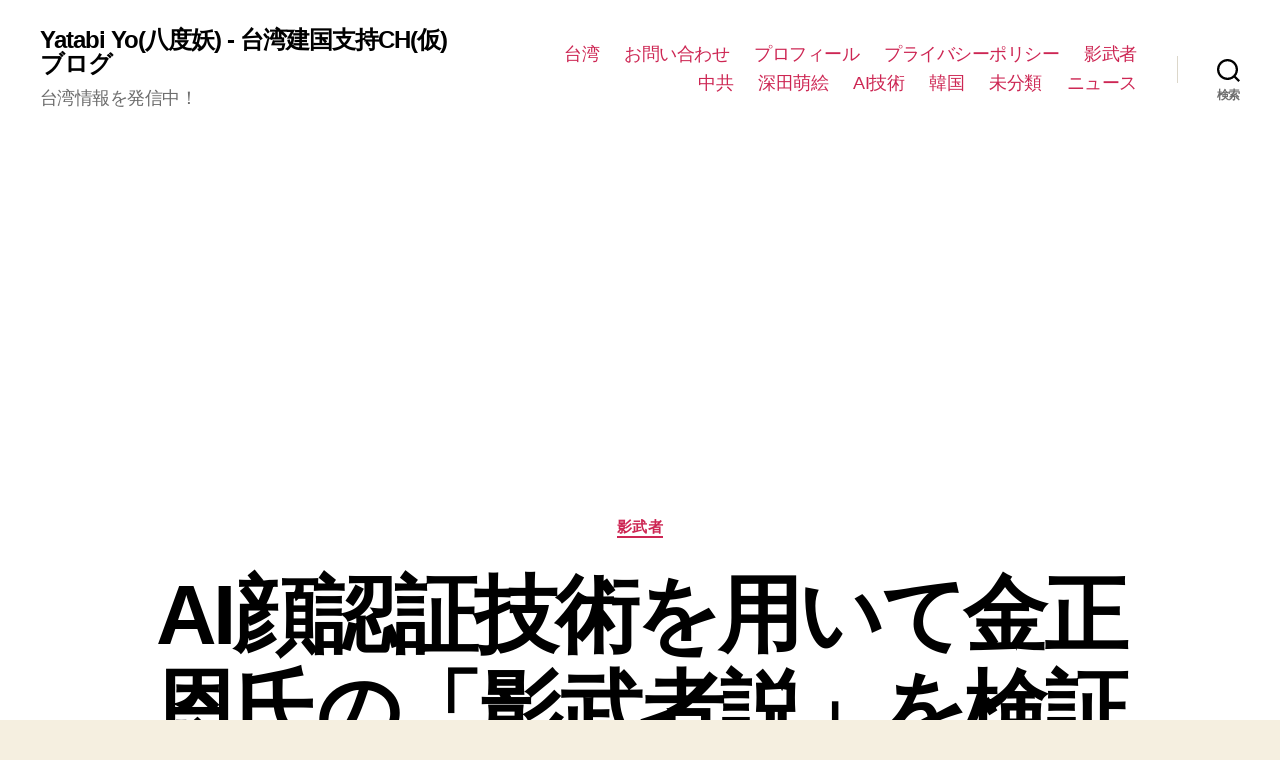

--- FILE ---
content_type: text/html; charset=UTF-8
request_url: https://asia-news.tokyo/blog/40
body_size: 114151
content:
<!DOCTYPE html>

<html class="no-js" lang="ja">

	<head>

		<meta charset="UTF-8">
		<meta name="viewport" content="width=device-width, initial-scale=1.0" >

		<link rel="profile" href="https://gmpg.org/xfn/11">

		<title>AI顔認証技術を用いて金正恩氏の「影武者説」を検証 &#8211; Yatabi Yo(八度妖) &#8211; 台湾建国支持CH(仮) ブログ</title>
<meta name='robots' content='max-image-preview:large' />
<link rel='dns-prefetch' href='//www.googletagmanager.com' />
<link rel="alternate" type="application/rss+xml" title="Yatabi Yo(八度妖) - 台湾建国支持CH(仮) ブログ &raquo; フィード" href="https://asia-news.tokyo/blog/feed" />
<link rel="alternate" type="application/rss+xml" title="Yatabi Yo(八度妖) - 台湾建国支持CH(仮) ブログ &raquo; コメントフィード" href="https://asia-news.tokyo/blog/comments/feed" />
<link rel="alternate" type="application/rss+xml" title="Yatabi Yo(八度妖) - 台湾建国支持CH(仮) ブログ &raquo; AI顔認証技術を用いて金正恩氏の「影武者説」を検証 のコメントのフィード" href="https://asia-news.tokyo/blog/40/feed" />
<link rel="alternate" title="oEmbed (JSON)" type="application/json+oembed" href="https://asia-news.tokyo/blog/wp-json/oembed/1.0/embed?url=https%3A%2F%2Fasia-news.tokyo%2Fblog%2F40" />
<link rel="alternate" title="oEmbed (XML)" type="text/xml+oembed" href="https://asia-news.tokyo/blog/wp-json/oembed/1.0/embed?url=https%3A%2F%2Fasia-news.tokyo%2Fblog%2F40&#038;format=xml" />
		<!-- This site uses the Google Analytics by MonsterInsights plugin v9.2.0 - Using Analytics tracking - https://www.monsterinsights.com/ -->
		<!-- Note: MonsterInsights is not currently configured on this site. The site owner needs to authenticate with Google Analytics in the MonsterInsights settings panel. -->
					<!-- No tracking code set -->
				<!-- / Google Analytics by MonsterInsights -->
		<style id='wp-img-auto-sizes-contain-inline-css'>
img:is([sizes=auto i],[sizes^="auto," i]){contain-intrinsic-size:3000px 1500px}
/*# sourceURL=wp-img-auto-sizes-contain-inline-css */
</style>
<style id='wp-emoji-styles-inline-css'>

	img.wp-smiley, img.emoji {
		display: inline !important;
		border: none !important;
		box-shadow: none !important;
		height: 1em !important;
		width: 1em !important;
		margin: 0 0.07em !important;
		vertical-align: -0.1em !important;
		background: none !important;
		padding: 0 !important;
	}
/*# sourceURL=wp-emoji-styles-inline-css */
</style>
<style id='wp-block-library-inline-css'>
:root{--wp-block-synced-color:#7a00df;--wp-block-synced-color--rgb:122,0,223;--wp-bound-block-color:var(--wp-block-synced-color);--wp-editor-canvas-background:#ddd;--wp-admin-theme-color:#007cba;--wp-admin-theme-color--rgb:0,124,186;--wp-admin-theme-color-darker-10:#006ba1;--wp-admin-theme-color-darker-10--rgb:0,107,160.5;--wp-admin-theme-color-darker-20:#005a87;--wp-admin-theme-color-darker-20--rgb:0,90,135;--wp-admin-border-width-focus:2px}@media (min-resolution:192dpi){:root{--wp-admin-border-width-focus:1.5px}}.wp-element-button{cursor:pointer}:root .has-very-light-gray-background-color{background-color:#eee}:root .has-very-dark-gray-background-color{background-color:#313131}:root .has-very-light-gray-color{color:#eee}:root .has-very-dark-gray-color{color:#313131}:root .has-vivid-green-cyan-to-vivid-cyan-blue-gradient-background{background:linear-gradient(135deg,#00d084,#0693e3)}:root .has-purple-crush-gradient-background{background:linear-gradient(135deg,#34e2e4,#4721fb 50%,#ab1dfe)}:root .has-hazy-dawn-gradient-background{background:linear-gradient(135deg,#faaca8,#dad0ec)}:root .has-subdued-olive-gradient-background{background:linear-gradient(135deg,#fafae1,#67a671)}:root .has-atomic-cream-gradient-background{background:linear-gradient(135deg,#fdd79a,#004a59)}:root .has-nightshade-gradient-background{background:linear-gradient(135deg,#330968,#31cdcf)}:root .has-midnight-gradient-background{background:linear-gradient(135deg,#020381,#2874fc)}:root{--wp--preset--font-size--normal:16px;--wp--preset--font-size--huge:42px}.has-regular-font-size{font-size:1em}.has-larger-font-size{font-size:2.625em}.has-normal-font-size{font-size:var(--wp--preset--font-size--normal)}.has-huge-font-size{font-size:var(--wp--preset--font-size--huge)}.has-text-align-center{text-align:center}.has-text-align-left{text-align:left}.has-text-align-right{text-align:right}.has-fit-text{white-space:nowrap!important}#end-resizable-editor-section{display:none}.aligncenter{clear:both}.items-justified-left{justify-content:flex-start}.items-justified-center{justify-content:center}.items-justified-right{justify-content:flex-end}.items-justified-space-between{justify-content:space-between}.screen-reader-text{border:0;clip-path:inset(50%);height:1px;margin:-1px;overflow:hidden;padding:0;position:absolute;width:1px;word-wrap:normal!important}.screen-reader-text:focus{background-color:#ddd;clip-path:none;color:#444;display:block;font-size:1em;height:auto;left:5px;line-height:normal;padding:15px 23px 14px;text-decoration:none;top:5px;width:auto;z-index:100000}html :where(.has-border-color){border-style:solid}html :where([style*=border-top-color]){border-top-style:solid}html :where([style*=border-right-color]){border-right-style:solid}html :where([style*=border-bottom-color]){border-bottom-style:solid}html :where([style*=border-left-color]){border-left-style:solid}html :where([style*=border-width]){border-style:solid}html :where([style*=border-top-width]){border-top-style:solid}html :where([style*=border-right-width]){border-right-style:solid}html :where([style*=border-bottom-width]){border-bottom-style:solid}html :where([style*=border-left-width]){border-left-style:solid}html :where(img[class*=wp-image-]){height:auto;max-width:100%}:where(figure){margin:0 0 1em}html :where(.is-position-sticky){--wp-admin--admin-bar--position-offset:var(--wp-admin--admin-bar--height,0px)}@media screen and (max-width:600px){html :where(.is-position-sticky){--wp-admin--admin-bar--position-offset:0px}}

/*# sourceURL=wp-block-library-inline-css */
</style><style id='wp-block-archives-inline-css'>
.wp-block-archives{box-sizing:border-box}.wp-block-archives-dropdown label{display:block}
/*# sourceURL=https://asia-news.tokyo/blog/wp-includes/blocks/archives/style.min.css */
</style>
<style id='wp-block-button-inline-css'>
.wp-block-button__link{align-content:center;box-sizing:border-box;cursor:pointer;display:inline-block;height:100%;text-align:center;word-break:break-word}.wp-block-button__link.aligncenter{text-align:center}.wp-block-button__link.alignright{text-align:right}:where(.wp-block-button__link){border-radius:9999px;box-shadow:none;padding:calc(.667em + 2px) calc(1.333em + 2px);text-decoration:none}.wp-block-button[style*=text-decoration] .wp-block-button__link{text-decoration:inherit}.wp-block-buttons>.wp-block-button.has-custom-width{max-width:none}.wp-block-buttons>.wp-block-button.has-custom-width .wp-block-button__link{width:100%}.wp-block-buttons>.wp-block-button.has-custom-font-size .wp-block-button__link{font-size:inherit}.wp-block-buttons>.wp-block-button.wp-block-button__width-25{width:calc(25% - var(--wp--style--block-gap, .5em)*.75)}.wp-block-buttons>.wp-block-button.wp-block-button__width-50{width:calc(50% - var(--wp--style--block-gap, .5em)*.5)}.wp-block-buttons>.wp-block-button.wp-block-button__width-75{width:calc(75% - var(--wp--style--block-gap, .5em)*.25)}.wp-block-buttons>.wp-block-button.wp-block-button__width-100{flex-basis:100%;width:100%}.wp-block-buttons.is-vertical>.wp-block-button.wp-block-button__width-25{width:25%}.wp-block-buttons.is-vertical>.wp-block-button.wp-block-button__width-50{width:50%}.wp-block-buttons.is-vertical>.wp-block-button.wp-block-button__width-75{width:75%}.wp-block-button.is-style-squared,.wp-block-button__link.wp-block-button.is-style-squared{border-radius:0}.wp-block-button.no-border-radius,.wp-block-button__link.no-border-radius{border-radius:0!important}:root :where(.wp-block-button .wp-block-button__link.is-style-outline),:root :where(.wp-block-button.is-style-outline>.wp-block-button__link){border:2px solid;padding:.667em 1.333em}:root :where(.wp-block-button .wp-block-button__link.is-style-outline:not(.has-text-color)),:root :where(.wp-block-button.is-style-outline>.wp-block-button__link:not(.has-text-color)){color:currentColor}:root :where(.wp-block-button .wp-block-button__link.is-style-outline:not(.has-background)),:root :where(.wp-block-button.is-style-outline>.wp-block-button__link:not(.has-background)){background-color:initial;background-image:none}
/*# sourceURL=https://asia-news.tokyo/blog/wp-includes/blocks/button/style.min.css */
</style>
<style id='wp-block-categories-inline-css'>
.wp-block-categories{box-sizing:border-box}.wp-block-categories.alignleft{margin-right:2em}.wp-block-categories.alignright{margin-left:2em}.wp-block-categories.wp-block-categories-dropdown.aligncenter{text-align:center}.wp-block-categories .wp-block-categories__label{display:block;width:100%}
/*# sourceURL=https://asia-news.tokyo/blog/wp-includes/blocks/categories/style.min.css */
</style>
<style id='wp-block-heading-inline-css'>
h1:where(.wp-block-heading).has-background,h2:where(.wp-block-heading).has-background,h3:where(.wp-block-heading).has-background,h4:where(.wp-block-heading).has-background,h5:where(.wp-block-heading).has-background,h6:where(.wp-block-heading).has-background{padding:1.25em 2.375em}h1.has-text-align-left[style*=writing-mode]:where([style*=vertical-lr]),h1.has-text-align-right[style*=writing-mode]:where([style*=vertical-rl]),h2.has-text-align-left[style*=writing-mode]:where([style*=vertical-lr]),h2.has-text-align-right[style*=writing-mode]:where([style*=vertical-rl]),h3.has-text-align-left[style*=writing-mode]:where([style*=vertical-lr]),h3.has-text-align-right[style*=writing-mode]:where([style*=vertical-rl]),h4.has-text-align-left[style*=writing-mode]:where([style*=vertical-lr]),h4.has-text-align-right[style*=writing-mode]:where([style*=vertical-rl]),h5.has-text-align-left[style*=writing-mode]:where([style*=vertical-lr]),h5.has-text-align-right[style*=writing-mode]:where([style*=vertical-rl]),h6.has-text-align-left[style*=writing-mode]:where([style*=vertical-lr]),h6.has-text-align-right[style*=writing-mode]:where([style*=vertical-rl]){rotate:180deg}
/*# sourceURL=https://asia-news.tokyo/blog/wp-includes/blocks/heading/style.min.css */
</style>
<style id='wp-block-image-inline-css'>
.wp-block-image>a,.wp-block-image>figure>a{display:inline-block}.wp-block-image img{box-sizing:border-box;height:auto;max-width:100%;vertical-align:bottom}@media not (prefers-reduced-motion){.wp-block-image img.hide{visibility:hidden}.wp-block-image img.show{animation:show-content-image .4s}}.wp-block-image[style*=border-radius] img,.wp-block-image[style*=border-radius]>a{border-radius:inherit}.wp-block-image.has-custom-border img{box-sizing:border-box}.wp-block-image.aligncenter{text-align:center}.wp-block-image.alignfull>a,.wp-block-image.alignwide>a{width:100%}.wp-block-image.alignfull img,.wp-block-image.alignwide img{height:auto;width:100%}.wp-block-image .aligncenter,.wp-block-image .alignleft,.wp-block-image .alignright,.wp-block-image.aligncenter,.wp-block-image.alignleft,.wp-block-image.alignright{display:table}.wp-block-image .aligncenter>figcaption,.wp-block-image .alignleft>figcaption,.wp-block-image .alignright>figcaption,.wp-block-image.aligncenter>figcaption,.wp-block-image.alignleft>figcaption,.wp-block-image.alignright>figcaption{caption-side:bottom;display:table-caption}.wp-block-image .alignleft{float:left;margin:.5em 1em .5em 0}.wp-block-image .alignright{float:right;margin:.5em 0 .5em 1em}.wp-block-image .aligncenter{margin-left:auto;margin-right:auto}.wp-block-image :where(figcaption){margin-bottom:1em;margin-top:.5em}.wp-block-image.is-style-circle-mask img{border-radius:9999px}@supports ((-webkit-mask-image:none) or (mask-image:none)) or (-webkit-mask-image:none){.wp-block-image.is-style-circle-mask img{border-radius:0;-webkit-mask-image:url('data:image/svg+xml;utf8,<svg viewBox="0 0 100 100" xmlns="http://www.w3.org/2000/svg"><circle cx="50" cy="50" r="50"/></svg>');mask-image:url('data:image/svg+xml;utf8,<svg viewBox="0 0 100 100" xmlns="http://www.w3.org/2000/svg"><circle cx="50" cy="50" r="50"/></svg>');mask-mode:alpha;-webkit-mask-position:center;mask-position:center;-webkit-mask-repeat:no-repeat;mask-repeat:no-repeat;-webkit-mask-size:contain;mask-size:contain}}:root :where(.wp-block-image.is-style-rounded img,.wp-block-image .is-style-rounded img){border-radius:9999px}.wp-block-image figure{margin:0}.wp-lightbox-container{display:flex;flex-direction:column;position:relative}.wp-lightbox-container img{cursor:zoom-in}.wp-lightbox-container img:hover+button{opacity:1}.wp-lightbox-container button{align-items:center;backdrop-filter:blur(16px) saturate(180%);background-color:#5a5a5a40;border:none;border-radius:4px;cursor:zoom-in;display:flex;height:20px;justify-content:center;opacity:0;padding:0;position:absolute;right:16px;text-align:center;top:16px;width:20px;z-index:100}@media not (prefers-reduced-motion){.wp-lightbox-container button{transition:opacity .2s ease}}.wp-lightbox-container button:focus-visible{outline:3px auto #5a5a5a40;outline:3px auto -webkit-focus-ring-color;outline-offset:3px}.wp-lightbox-container button:hover{cursor:pointer;opacity:1}.wp-lightbox-container button:focus{opacity:1}.wp-lightbox-container button:focus,.wp-lightbox-container button:hover,.wp-lightbox-container button:not(:hover):not(:active):not(.has-background){background-color:#5a5a5a40;border:none}.wp-lightbox-overlay{box-sizing:border-box;cursor:zoom-out;height:100vh;left:0;overflow:hidden;position:fixed;top:0;visibility:hidden;width:100%;z-index:100000}.wp-lightbox-overlay .close-button{align-items:center;cursor:pointer;display:flex;justify-content:center;min-height:40px;min-width:40px;padding:0;position:absolute;right:calc(env(safe-area-inset-right) + 16px);top:calc(env(safe-area-inset-top) + 16px);z-index:5000000}.wp-lightbox-overlay .close-button:focus,.wp-lightbox-overlay .close-button:hover,.wp-lightbox-overlay .close-button:not(:hover):not(:active):not(.has-background){background:none;border:none}.wp-lightbox-overlay .lightbox-image-container{height:var(--wp--lightbox-container-height);left:50%;overflow:hidden;position:absolute;top:50%;transform:translate(-50%,-50%);transform-origin:top left;width:var(--wp--lightbox-container-width);z-index:9999999999}.wp-lightbox-overlay .wp-block-image{align-items:center;box-sizing:border-box;display:flex;height:100%;justify-content:center;margin:0;position:relative;transform-origin:0 0;width:100%;z-index:3000000}.wp-lightbox-overlay .wp-block-image img{height:var(--wp--lightbox-image-height);min-height:var(--wp--lightbox-image-height);min-width:var(--wp--lightbox-image-width);width:var(--wp--lightbox-image-width)}.wp-lightbox-overlay .wp-block-image figcaption{display:none}.wp-lightbox-overlay button{background:none;border:none}.wp-lightbox-overlay .scrim{background-color:#fff;height:100%;opacity:.9;position:absolute;width:100%;z-index:2000000}.wp-lightbox-overlay.active{visibility:visible}@media not (prefers-reduced-motion){.wp-lightbox-overlay.active{animation:turn-on-visibility .25s both}.wp-lightbox-overlay.active img{animation:turn-on-visibility .35s both}.wp-lightbox-overlay.show-closing-animation:not(.active){animation:turn-off-visibility .35s both}.wp-lightbox-overlay.show-closing-animation:not(.active) img{animation:turn-off-visibility .25s both}.wp-lightbox-overlay.zoom.active{animation:none;opacity:1;visibility:visible}.wp-lightbox-overlay.zoom.active .lightbox-image-container{animation:lightbox-zoom-in .4s}.wp-lightbox-overlay.zoom.active .lightbox-image-container img{animation:none}.wp-lightbox-overlay.zoom.active .scrim{animation:turn-on-visibility .4s forwards}.wp-lightbox-overlay.zoom.show-closing-animation:not(.active){animation:none}.wp-lightbox-overlay.zoom.show-closing-animation:not(.active) .lightbox-image-container{animation:lightbox-zoom-out .4s}.wp-lightbox-overlay.zoom.show-closing-animation:not(.active) .lightbox-image-container img{animation:none}.wp-lightbox-overlay.zoom.show-closing-animation:not(.active) .scrim{animation:turn-off-visibility .4s forwards}}@keyframes show-content-image{0%{visibility:hidden}99%{visibility:hidden}to{visibility:visible}}@keyframes turn-on-visibility{0%{opacity:0}to{opacity:1}}@keyframes turn-off-visibility{0%{opacity:1;visibility:visible}99%{opacity:0;visibility:visible}to{opacity:0;visibility:hidden}}@keyframes lightbox-zoom-in{0%{transform:translate(calc((-100vw + var(--wp--lightbox-scrollbar-width))/2 + var(--wp--lightbox-initial-left-position)),calc(-50vh + var(--wp--lightbox-initial-top-position))) scale(var(--wp--lightbox-scale))}to{transform:translate(-50%,-50%) scale(1)}}@keyframes lightbox-zoom-out{0%{transform:translate(-50%,-50%) scale(1);visibility:visible}99%{visibility:visible}to{transform:translate(calc((-100vw + var(--wp--lightbox-scrollbar-width))/2 + var(--wp--lightbox-initial-left-position)),calc(-50vh + var(--wp--lightbox-initial-top-position))) scale(var(--wp--lightbox-scale));visibility:hidden}}
/*# sourceURL=https://asia-news.tokyo/blog/wp-includes/blocks/image/style.min.css */
</style>
<style id='wp-block-latest-comments-inline-css'>
ol.wp-block-latest-comments{box-sizing:border-box;margin-left:0}:where(.wp-block-latest-comments:not([style*=line-height] .wp-block-latest-comments__comment)){line-height:1.1}:where(.wp-block-latest-comments:not([style*=line-height] .wp-block-latest-comments__comment-excerpt p)){line-height:1.8}.has-dates :where(.wp-block-latest-comments:not([style*=line-height])),.has-excerpts :where(.wp-block-latest-comments:not([style*=line-height])){line-height:1.5}.wp-block-latest-comments .wp-block-latest-comments{padding-left:0}.wp-block-latest-comments__comment{list-style:none;margin-bottom:1em}.has-avatars .wp-block-latest-comments__comment{list-style:none;min-height:2.25em}.has-avatars .wp-block-latest-comments__comment .wp-block-latest-comments__comment-excerpt,.has-avatars .wp-block-latest-comments__comment .wp-block-latest-comments__comment-meta{margin-left:3.25em}.wp-block-latest-comments__comment-excerpt p{font-size:.875em;margin:.36em 0 1.4em}.wp-block-latest-comments__comment-date{display:block;font-size:.75em}.wp-block-latest-comments .avatar,.wp-block-latest-comments__comment-avatar{border-radius:1.5em;display:block;float:left;height:2.5em;margin-right:.75em;width:2.5em}.wp-block-latest-comments[class*=-font-size] a,.wp-block-latest-comments[style*=font-size] a{font-size:inherit}
/*# sourceURL=https://asia-news.tokyo/blog/wp-includes/blocks/latest-comments/style.min.css */
</style>
<style id='wp-block-latest-posts-inline-css'>
.wp-block-latest-posts{box-sizing:border-box}.wp-block-latest-posts.alignleft{margin-right:2em}.wp-block-latest-posts.alignright{margin-left:2em}.wp-block-latest-posts.wp-block-latest-posts__list{list-style:none}.wp-block-latest-posts.wp-block-latest-posts__list li{clear:both;overflow-wrap:break-word}.wp-block-latest-posts.is-grid{display:flex;flex-wrap:wrap}.wp-block-latest-posts.is-grid li{margin:0 1.25em 1.25em 0;width:100%}@media (min-width:600px){.wp-block-latest-posts.columns-2 li{width:calc(50% - .625em)}.wp-block-latest-posts.columns-2 li:nth-child(2n){margin-right:0}.wp-block-latest-posts.columns-3 li{width:calc(33.33333% - .83333em)}.wp-block-latest-posts.columns-3 li:nth-child(3n){margin-right:0}.wp-block-latest-posts.columns-4 li{width:calc(25% - .9375em)}.wp-block-latest-posts.columns-4 li:nth-child(4n){margin-right:0}.wp-block-latest-posts.columns-5 li{width:calc(20% - 1em)}.wp-block-latest-posts.columns-5 li:nth-child(5n){margin-right:0}.wp-block-latest-posts.columns-6 li{width:calc(16.66667% - 1.04167em)}.wp-block-latest-posts.columns-6 li:nth-child(6n){margin-right:0}}:root :where(.wp-block-latest-posts.is-grid){padding:0}:root :where(.wp-block-latest-posts.wp-block-latest-posts__list){padding-left:0}.wp-block-latest-posts__post-author,.wp-block-latest-posts__post-date{display:block;font-size:.8125em}.wp-block-latest-posts__post-excerpt,.wp-block-latest-posts__post-full-content{margin-bottom:1em;margin-top:.5em}.wp-block-latest-posts__featured-image a{display:inline-block}.wp-block-latest-posts__featured-image img{height:auto;max-width:100%;width:auto}.wp-block-latest-posts__featured-image.alignleft{float:left;margin-right:1em}.wp-block-latest-posts__featured-image.alignright{float:right;margin-left:1em}.wp-block-latest-posts__featured-image.aligncenter{margin-bottom:1em;text-align:center}
/*# sourceURL=https://asia-news.tokyo/blog/wp-includes/blocks/latest-posts/style.min.css */
</style>
<style id='wp-block-buttons-inline-css'>
.wp-block-buttons{box-sizing:border-box}.wp-block-buttons.is-vertical{flex-direction:column}.wp-block-buttons.is-vertical>.wp-block-button:last-child{margin-bottom:0}.wp-block-buttons>.wp-block-button{display:inline-block;margin:0}.wp-block-buttons.is-content-justification-left{justify-content:flex-start}.wp-block-buttons.is-content-justification-left.is-vertical{align-items:flex-start}.wp-block-buttons.is-content-justification-center{justify-content:center}.wp-block-buttons.is-content-justification-center.is-vertical{align-items:center}.wp-block-buttons.is-content-justification-right{justify-content:flex-end}.wp-block-buttons.is-content-justification-right.is-vertical{align-items:flex-end}.wp-block-buttons.is-content-justification-space-between{justify-content:space-between}.wp-block-buttons.aligncenter{text-align:center}.wp-block-buttons:not(.is-content-justification-space-between,.is-content-justification-right,.is-content-justification-left,.is-content-justification-center) .wp-block-button.aligncenter{margin-left:auto;margin-right:auto;width:100%}.wp-block-buttons[style*=text-decoration] .wp-block-button,.wp-block-buttons[style*=text-decoration] .wp-block-button__link{text-decoration:inherit}.wp-block-buttons.has-custom-font-size .wp-block-button__link{font-size:inherit}.wp-block-buttons .wp-block-button__link{width:100%}.wp-block-button.aligncenter{text-align:center}
/*# sourceURL=https://asia-news.tokyo/blog/wp-includes/blocks/buttons/style.min.css */
</style>
<style id='wp-block-search-inline-css'>
.wp-block-search__button{margin-left:10px;word-break:normal}.wp-block-search__button.has-icon{line-height:0}.wp-block-search__button svg{height:1.25em;min-height:24px;min-width:24px;width:1.25em;fill:currentColor;vertical-align:text-bottom}:where(.wp-block-search__button){border:1px solid #ccc;padding:6px 10px}.wp-block-search__inside-wrapper{display:flex;flex:auto;flex-wrap:nowrap;max-width:100%}.wp-block-search__label{width:100%}.wp-block-search.wp-block-search__button-only .wp-block-search__button{box-sizing:border-box;display:flex;flex-shrink:0;justify-content:center;margin-left:0;max-width:100%}.wp-block-search.wp-block-search__button-only .wp-block-search__inside-wrapper{min-width:0!important;transition-property:width}.wp-block-search.wp-block-search__button-only .wp-block-search__input{flex-basis:100%;transition-duration:.3s}.wp-block-search.wp-block-search__button-only.wp-block-search__searchfield-hidden,.wp-block-search.wp-block-search__button-only.wp-block-search__searchfield-hidden .wp-block-search__inside-wrapper{overflow:hidden}.wp-block-search.wp-block-search__button-only.wp-block-search__searchfield-hidden .wp-block-search__input{border-left-width:0!important;border-right-width:0!important;flex-basis:0;flex-grow:0;margin:0;min-width:0!important;padding-left:0!important;padding-right:0!important;width:0!important}:where(.wp-block-search__input){appearance:none;border:1px solid #949494;flex-grow:1;font-family:inherit;font-size:inherit;font-style:inherit;font-weight:inherit;letter-spacing:inherit;line-height:inherit;margin-left:0;margin-right:0;min-width:3rem;padding:8px;text-decoration:unset!important;text-transform:inherit}:where(.wp-block-search__button-inside .wp-block-search__inside-wrapper){background-color:#fff;border:1px solid #949494;box-sizing:border-box;padding:4px}:where(.wp-block-search__button-inside .wp-block-search__inside-wrapper) .wp-block-search__input{border:none;border-radius:0;padding:0 4px}:where(.wp-block-search__button-inside .wp-block-search__inside-wrapper) .wp-block-search__input:focus{outline:none}:where(.wp-block-search__button-inside .wp-block-search__inside-wrapper) :where(.wp-block-search__button){padding:4px 8px}.wp-block-search.aligncenter .wp-block-search__inside-wrapper{margin:auto}.wp-block[data-align=right] .wp-block-search.wp-block-search__button-only .wp-block-search__inside-wrapper{float:right}
/*# sourceURL=https://asia-news.tokyo/blog/wp-includes/blocks/search/style.min.css */
</style>
<style id='wp-block-embed-inline-css'>
.wp-block-embed.alignleft,.wp-block-embed.alignright,.wp-block[data-align=left]>[data-type="core/embed"],.wp-block[data-align=right]>[data-type="core/embed"]{max-width:360px;width:100%}.wp-block-embed.alignleft .wp-block-embed__wrapper,.wp-block-embed.alignright .wp-block-embed__wrapper,.wp-block[data-align=left]>[data-type="core/embed"] .wp-block-embed__wrapper,.wp-block[data-align=right]>[data-type="core/embed"] .wp-block-embed__wrapper{min-width:280px}.wp-block-cover .wp-block-embed{min-height:240px;min-width:320px}.wp-block-embed{overflow-wrap:break-word}.wp-block-embed :where(figcaption){margin-bottom:1em;margin-top:.5em}.wp-block-embed iframe{max-width:100%}.wp-block-embed__wrapper{position:relative}.wp-embed-responsive .wp-has-aspect-ratio .wp-block-embed__wrapper:before{content:"";display:block;padding-top:50%}.wp-embed-responsive .wp-has-aspect-ratio iframe{bottom:0;height:100%;left:0;position:absolute;right:0;top:0;width:100%}.wp-embed-responsive .wp-embed-aspect-21-9 .wp-block-embed__wrapper:before{padding-top:42.85%}.wp-embed-responsive .wp-embed-aspect-18-9 .wp-block-embed__wrapper:before{padding-top:50%}.wp-embed-responsive .wp-embed-aspect-16-9 .wp-block-embed__wrapper:before{padding-top:56.25%}.wp-embed-responsive .wp-embed-aspect-4-3 .wp-block-embed__wrapper:before{padding-top:75%}.wp-embed-responsive .wp-embed-aspect-1-1 .wp-block-embed__wrapper:before{padding-top:100%}.wp-embed-responsive .wp-embed-aspect-9-16 .wp-block-embed__wrapper:before{padding-top:177.77%}.wp-embed-responsive .wp-embed-aspect-1-2 .wp-block-embed__wrapper:before{padding-top:200%}
/*# sourceURL=https://asia-news.tokyo/blog/wp-includes/blocks/embed/style.min.css */
</style>
<style id='wp-block-group-inline-css'>
.wp-block-group{box-sizing:border-box}:where(.wp-block-group.wp-block-group-is-layout-constrained){position:relative}
/*# sourceURL=https://asia-news.tokyo/blog/wp-includes/blocks/group/style.min.css */
</style>
<style id='wp-block-paragraph-inline-css'>
.is-small-text{font-size:.875em}.is-regular-text{font-size:1em}.is-large-text{font-size:2.25em}.is-larger-text{font-size:3em}.has-drop-cap:not(:focus):first-letter{float:left;font-size:8.4em;font-style:normal;font-weight:100;line-height:.68;margin:.05em .1em 0 0;text-transform:uppercase}body.rtl .has-drop-cap:not(:focus):first-letter{float:none;margin-left:.1em}p.has-drop-cap.has-background{overflow:hidden}:root :where(p.has-background){padding:1.25em 2.375em}:where(p.has-text-color:not(.has-link-color)) a{color:inherit}p.has-text-align-left[style*="writing-mode:vertical-lr"],p.has-text-align-right[style*="writing-mode:vertical-rl"]{rotate:180deg}
/*# sourceURL=https://asia-news.tokyo/blog/wp-includes/blocks/paragraph/style.min.css */
</style>
<style id='wp-block-separator-inline-css'>
@charset "UTF-8";.wp-block-separator{border:none;border-top:2px solid}:root :where(.wp-block-separator.is-style-dots){height:auto;line-height:1;text-align:center}:root :where(.wp-block-separator.is-style-dots):before{color:currentColor;content:"···";font-family:serif;font-size:1.5em;letter-spacing:2em;padding-left:2em}.wp-block-separator.is-style-dots{background:none!important;border:none!important}
/*# sourceURL=https://asia-news.tokyo/blog/wp-includes/blocks/separator/style.min.css */
</style>
<style id='global-styles-inline-css'>
:root{--wp--preset--aspect-ratio--square: 1;--wp--preset--aspect-ratio--4-3: 4/3;--wp--preset--aspect-ratio--3-4: 3/4;--wp--preset--aspect-ratio--3-2: 3/2;--wp--preset--aspect-ratio--2-3: 2/3;--wp--preset--aspect-ratio--16-9: 16/9;--wp--preset--aspect-ratio--9-16: 9/16;--wp--preset--color--black: #000000;--wp--preset--color--cyan-bluish-gray: #abb8c3;--wp--preset--color--white: #ffffff;--wp--preset--color--pale-pink: #f78da7;--wp--preset--color--vivid-red: #cf2e2e;--wp--preset--color--luminous-vivid-orange: #ff6900;--wp--preset--color--luminous-vivid-amber: #fcb900;--wp--preset--color--light-green-cyan: #7bdcb5;--wp--preset--color--vivid-green-cyan: #00d084;--wp--preset--color--pale-cyan-blue: #8ed1fc;--wp--preset--color--vivid-cyan-blue: #0693e3;--wp--preset--color--vivid-purple: #9b51e0;--wp--preset--color--accent: #cd2653;--wp--preset--color--primary: #000000;--wp--preset--color--secondary: #6d6d6d;--wp--preset--color--subtle-background: #dcd7ca;--wp--preset--color--background: #f5efe0;--wp--preset--gradient--vivid-cyan-blue-to-vivid-purple: linear-gradient(135deg,rgb(6,147,227) 0%,rgb(155,81,224) 100%);--wp--preset--gradient--light-green-cyan-to-vivid-green-cyan: linear-gradient(135deg,rgb(122,220,180) 0%,rgb(0,208,130) 100%);--wp--preset--gradient--luminous-vivid-amber-to-luminous-vivid-orange: linear-gradient(135deg,rgb(252,185,0) 0%,rgb(255,105,0) 100%);--wp--preset--gradient--luminous-vivid-orange-to-vivid-red: linear-gradient(135deg,rgb(255,105,0) 0%,rgb(207,46,46) 100%);--wp--preset--gradient--very-light-gray-to-cyan-bluish-gray: linear-gradient(135deg,rgb(238,238,238) 0%,rgb(169,184,195) 100%);--wp--preset--gradient--cool-to-warm-spectrum: linear-gradient(135deg,rgb(74,234,220) 0%,rgb(151,120,209) 20%,rgb(207,42,186) 40%,rgb(238,44,130) 60%,rgb(251,105,98) 80%,rgb(254,248,76) 100%);--wp--preset--gradient--blush-light-purple: linear-gradient(135deg,rgb(255,206,236) 0%,rgb(152,150,240) 100%);--wp--preset--gradient--blush-bordeaux: linear-gradient(135deg,rgb(254,205,165) 0%,rgb(254,45,45) 50%,rgb(107,0,62) 100%);--wp--preset--gradient--luminous-dusk: linear-gradient(135deg,rgb(255,203,112) 0%,rgb(199,81,192) 50%,rgb(65,88,208) 100%);--wp--preset--gradient--pale-ocean: linear-gradient(135deg,rgb(255,245,203) 0%,rgb(182,227,212) 50%,rgb(51,167,181) 100%);--wp--preset--gradient--electric-grass: linear-gradient(135deg,rgb(202,248,128) 0%,rgb(113,206,126) 100%);--wp--preset--gradient--midnight: linear-gradient(135deg,rgb(2,3,129) 0%,rgb(40,116,252) 100%);--wp--preset--font-size--small: 18px;--wp--preset--font-size--medium: 20px;--wp--preset--font-size--large: 26.25px;--wp--preset--font-size--x-large: 42px;--wp--preset--font-size--normal: 21px;--wp--preset--font-size--larger: 32px;--wp--preset--spacing--20: 0.44rem;--wp--preset--spacing--30: 0.67rem;--wp--preset--spacing--40: 1rem;--wp--preset--spacing--50: 1.5rem;--wp--preset--spacing--60: 2.25rem;--wp--preset--spacing--70: 3.38rem;--wp--preset--spacing--80: 5.06rem;--wp--preset--shadow--natural: 6px 6px 9px rgba(0, 0, 0, 0.2);--wp--preset--shadow--deep: 12px 12px 50px rgba(0, 0, 0, 0.4);--wp--preset--shadow--sharp: 6px 6px 0px rgba(0, 0, 0, 0.2);--wp--preset--shadow--outlined: 6px 6px 0px -3px rgb(255, 255, 255), 6px 6px rgb(0, 0, 0);--wp--preset--shadow--crisp: 6px 6px 0px rgb(0, 0, 0);}:where(.is-layout-flex){gap: 0.5em;}:where(.is-layout-grid){gap: 0.5em;}body .is-layout-flex{display: flex;}.is-layout-flex{flex-wrap: wrap;align-items: center;}.is-layout-flex > :is(*, div){margin: 0;}body .is-layout-grid{display: grid;}.is-layout-grid > :is(*, div){margin: 0;}:where(.wp-block-columns.is-layout-flex){gap: 2em;}:where(.wp-block-columns.is-layout-grid){gap: 2em;}:where(.wp-block-post-template.is-layout-flex){gap: 1.25em;}:where(.wp-block-post-template.is-layout-grid){gap: 1.25em;}.has-black-color{color: var(--wp--preset--color--black) !important;}.has-cyan-bluish-gray-color{color: var(--wp--preset--color--cyan-bluish-gray) !important;}.has-white-color{color: var(--wp--preset--color--white) !important;}.has-pale-pink-color{color: var(--wp--preset--color--pale-pink) !important;}.has-vivid-red-color{color: var(--wp--preset--color--vivid-red) !important;}.has-luminous-vivid-orange-color{color: var(--wp--preset--color--luminous-vivid-orange) !important;}.has-luminous-vivid-amber-color{color: var(--wp--preset--color--luminous-vivid-amber) !important;}.has-light-green-cyan-color{color: var(--wp--preset--color--light-green-cyan) !important;}.has-vivid-green-cyan-color{color: var(--wp--preset--color--vivid-green-cyan) !important;}.has-pale-cyan-blue-color{color: var(--wp--preset--color--pale-cyan-blue) !important;}.has-vivid-cyan-blue-color{color: var(--wp--preset--color--vivid-cyan-blue) !important;}.has-vivid-purple-color{color: var(--wp--preset--color--vivid-purple) !important;}.has-black-background-color{background-color: var(--wp--preset--color--black) !important;}.has-cyan-bluish-gray-background-color{background-color: var(--wp--preset--color--cyan-bluish-gray) !important;}.has-white-background-color{background-color: var(--wp--preset--color--white) !important;}.has-pale-pink-background-color{background-color: var(--wp--preset--color--pale-pink) !important;}.has-vivid-red-background-color{background-color: var(--wp--preset--color--vivid-red) !important;}.has-luminous-vivid-orange-background-color{background-color: var(--wp--preset--color--luminous-vivid-orange) !important;}.has-luminous-vivid-amber-background-color{background-color: var(--wp--preset--color--luminous-vivid-amber) !important;}.has-light-green-cyan-background-color{background-color: var(--wp--preset--color--light-green-cyan) !important;}.has-vivid-green-cyan-background-color{background-color: var(--wp--preset--color--vivid-green-cyan) !important;}.has-pale-cyan-blue-background-color{background-color: var(--wp--preset--color--pale-cyan-blue) !important;}.has-vivid-cyan-blue-background-color{background-color: var(--wp--preset--color--vivid-cyan-blue) !important;}.has-vivid-purple-background-color{background-color: var(--wp--preset--color--vivid-purple) !important;}.has-black-border-color{border-color: var(--wp--preset--color--black) !important;}.has-cyan-bluish-gray-border-color{border-color: var(--wp--preset--color--cyan-bluish-gray) !important;}.has-white-border-color{border-color: var(--wp--preset--color--white) !important;}.has-pale-pink-border-color{border-color: var(--wp--preset--color--pale-pink) !important;}.has-vivid-red-border-color{border-color: var(--wp--preset--color--vivid-red) !important;}.has-luminous-vivid-orange-border-color{border-color: var(--wp--preset--color--luminous-vivid-orange) !important;}.has-luminous-vivid-amber-border-color{border-color: var(--wp--preset--color--luminous-vivid-amber) !important;}.has-light-green-cyan-border-color{border-color: var(--wp--preset--color--light-green-cyan) !important;}.has-vivid-green-cyan-border-color{border-color: var(--wp--preset--color--vivid-green-cyan) !important;}.has-pale-cyan-blue-border-color{border-color: var(--wp--preset--color--pale-cyan-blue) !important;}.has-vivid-cyan-blue-border-color{border-color: var(--wp--preset--color--vivid-cyan-blue) !important;}.has-vivid-purple-border-color{border-color: var(--wp--preset--color--vivid-purple) !important;}.has-vivid-cyan-blue-to-vivid-purple-gradient-background{background: var(--wp--preset--gradient--vivid-cyan-blue-to-vivid-purple) !important;}.has-light-green-cyan-to-vivid-green-cyan-gradient-background{background: var(--wp--preset--gradient--light-green-cyan-to-vivid-green-cyan) !important;}.has-luminous-vivid-amber-to-luminous-vivid-orange-gradient-background{background: var(--wp--preset--gradient--luminous-vivid-amber-to-luminous-vivid-orange) !important;}.has-luminous-vivid-orange-to-vivid-red-gradient-background{background: var(--wp--preset--gradient--luminous-vivid-orange-to-vivid-red) !important;}.has-very-light-gray-to-cyan-bluish-gray-gradient-background{background: var(--wp--preset--gradient--very-light-gray-to-cyan-bluish-gray) !important;}.has-cool-to-warm-spectrum-gradient-background{background: var(--wp--preset--gradient--cool-to-warm-spectrum) !important;}.has-blush-light-purple-gradient-background{background: var(--wp--preset--gradient--blush-light-purple) !important;}.has-blush-bordeaux-gradient-background{background: var(--wp--preset--gradient--blush-bordeaux) !important;}.has-luminous-dusk-gradient-background{background: var(--wp--preset--gradient--luminous-dusk) !important;}.has-pale-ocean-gradient-background{background: var(--wp--preset--gradient--pale-ocean) !important;}.has-electric-grass-gradient-background{background: var(--wp--preset--gradient--electric-grass) !important;}.has-midnight-gradient-background{background: var(--wp--preset--gradient--midnight) !important;}.has-small-font-size{font-size: var(--wp--preset--font-size--small) !important;}.has-medium-font-size{font-size: var(--wp--preset--font-size--medium) !important;}.has-large-font-size{font-size: var(--wp--preset--font-size--large) !important;}.has-x-large-font-size{font-size: var(--wp--preset--font-size--x-large) !important;}
/*# sourceURL=global-styles-inline-css */
</style>

<style id='classic-theme-styles-inline-css'>
/*! This file is auto-generated */
.wp-block-button__link{color:#fff;background-color:#32373c;border-radius:9999px;box-shadow:none;text-decoration:none;padding:calc(.667em + 2px) calc(1.333em + 2px);font-size:1.125em}.wp-block-file__button{background:#32373c;color:#fff;text-decoration:none}
/*# sourceURL=/wp-includes/css/classic-themes.min.css */
</style>
<link rel='stylesheet' id='twentytwenty-style-css' href='https://asia-news.tokyo/blog/wp-content/themes/twentytwenty/style.css?ver=2.1' media='all' />
<style id='twentytwenty-style-inline-css'>
.color-accent,.color-accent-hover:hover,.color-accent-hover:focus,:root .has-accent-color,.has-drop-cap:not(:focus):first-letter,.wp-block-button.is-style-outline,a { color: #cd2653; }blockquote,.border-color-accent,.border-color-accent-hover:hover,.border-color-accent-hover:focus { border-color: #cd2653; }button,.button,.faux-button,.wp-block-button__link,.wp-block-file .wp-block-file__button,input[type="button"],input[type="reset"],input[type="submit"],.bg-accent,.bg-accent-hover:hover,.bg-accent-hover:focus,:root .has-accent-background-color,.comment-reply-link { background-color: #cd2653; }.fill-children-accent,.fill-children-accent * { fill: #cd2653; }body,.entry-title a,:root .has-primary-color { color: #000000; }:root .has-primary-background-color { background-color: #000000; }cite,figcaption,.wp-caption-text,.post-meta,.entry-content .wp-block-archives li,.entry-content .wp-block-categories li,.entry-content .wp-block-latest-posts li,.wp-block-latest-comments__comment-date,.wp-block-latest-posts__post-date,.wp-block-embed figcaption,.wp-block-image figcaption,.wp-block-pullquote cite,.comment-metadata,.comment-respond .comment-notes,.comment-respond .logged-in-as,.pagination .dots,.entry-content hr:not(.has-background),hr.styled-separator,:root .has-secondary-color { color: #6d6d6d; }:root .has-secondary-background-color { background-color: #6d6d6d; }pre,fieldset,input,textarea,table,table *,hr { border-color: #dcd7ca; }caption,code,code,kbd,samp,.wp-block-table.is-style-stripes tbody tr:nth-child(odd),:root .has-subtle-background-background-color { background-color: #dcd7ca; }.wp-block-table.is-style-stripes { border-bottom-color: #dcd7ca; }.wp-block-latest-posts.is-grid li { border-top-color: #dcd7ca; }:root .has-subtle-background-color { color: #dcd7ca; }body:not(.overlay-header) .primary-menu > li > a,body:not(.overlay-header) .primary-menu > li > .icon,.modal-menu a,.footer-menu a, .footer-widgets a,#site-footer .wp-block-button.is-style-outline,.wp-block-pullquote:before,.singular:not(.overlay-header) .entry-header a,.archive-header a,.header-footer-group .color-accent,.header-footer-group .color-accent-hover:hover { color: #cd2653; }.social-icons a,#site-footer button:not(.toggle),#site-footer .button,#site-footer .faux-button,#site-footer .wp-block-button__link,#site-footer .wp-block-file__button,#site-footer input[type="button"],#site-footer input[type="reset"],#site-footer input[type="submit"] { background-color: #cd2653; }.header-footer-group,body:not(.overlay-header) #site-header .toggle,.menu-modal .toggle { color: #000000; }body:not(.overlay-header) .primary-menu ul { background-color: #000000; }body:not(.overlay-header) .primary-menu > li > ul:after { border-bottom-color: #000000; }body:not(.overlay-header) .primary-menu ul ul:after { border-left-color: #000000; }.site-description,body:not(.overlay-header) .toggle-inner .toggle-text,.widget .post-date,.widget .rss-date,.widget_archive li,.widget_categories li,.widget cite,.widget_pages li,.widget_meta li,.widget_nav_menu li,.powered-by-wordpress,.to-the-top,.singular .entry-header .post-meta,.singular:not(.overlay-header) .entry-header .post-meta a { color: #6d6d6d; }.header-footer-group pre,.header-footer-group fieldset,.header-footer-group input,.header-footer-group textarea,.header-footer-group table,.header-footer-group table *,.footer-nav-widgets-wrapper,#site-footer,.menu-modal nav *,.footer-widgets-outer-wrapper,.footer-top { border-color: #dcd7ca; }.header-footer-group table caption,body:not(.overlay-header) .header-inner .toggle-wrapper::before { background-color: #dcd7ca; }
body,input,textarea,button,.button,.faux-button,.faux-button.more-link,.wp-block-button__link,.wp-block-file__button,.has-drop-cap:not(:focus)::first-letter,.entry-content .wp-block-archives,.entry-content .wp-block-categories,.entry-content .wp-block-cover-image,.entry-content .wp-block-cover-image p,.entry-content .wp-block-latest-comments,.entry-content .wp-block-latest-posts,.entry-content .wp-block-pullquote,.entry-content .wp-block-quote.is-large,.entry-content .wp-block-quote.is-style-large,.entry-content .wp-block-archives *,.entry-content .wp-block-categories *,.entry-content .wp-block-latest-posts *,.entry-content .wp-block-latest-comments *,.entry-content,.entry-content h1,.entry-content h2,.entry-content h3,.entry-content h4,.entry-content h5,.entry-content h6,.entry-content p,.entry-content ol,.entry-content ul,.entry-content dl,.entry-content dt,.entry-content cite,.entry-content figcaption,.entry-content table,.entry-content address,.entry-content .wp-caption-text,.entry-content .wp-block-file,.comment-content p,.comment-content ol,.comment-content ul,.comment-content dl,.comment-content dt,.comment-content cite,.comment-content figcaption,.comment-content .wp-caption-text,.widget_text p,.widget_text ol,.widget_text ul,.widget_text dl,.widget_text dt,.widget-content .rssSummary,.widget-content cite,.widget-content figcaption,.widget-content .wp-caption-text { font-family: sans-serif; }
/*# sourceURL=twentytwenty-style-inline-css */
</style>
<link rel='stylesheet' id='twentytwenty-print-style-css' href='https://asia-news.tokyo/blog/wp-content/themes/twentytwenty/print.css?ver=2.1' media='print' />
<script src="https://asia-news.tokyo/blog/wp-content/themes/twentytwenty/assets/js/index.js?ver=2.1" id="twentytwenty-js-js" async></script>
<link rel="https://api.w.org/" href="https://asia-news.tokyo/blog/wp-json/" /><link rel="alternate" title="JSON" type="application/json" href="https://asia-news.tokyo/blog/wp-json/wp/v2/posts/40" /><link rel="EditURI" type="application/rsd+xml" title="RSD" href="https://asia-news.tokyo/blog/xmlrpc.php?rsd" />
<meta name="generator" content="WordPress 6.9" />
<link rel="canonical" href="https://asia-news.tokyo/blog/40" />
<link rel='shortlink' href='https://asia-news.tokyo/blog/?p=40' />
<meta name="generator" content="Site Kit by Google 1.124.0" />
<!-- Google tag (gtag.js) -->
<script async src="https://www.googletagmanager.com/gtag/js?id=G-QK0PZNNVES"></script>
<script>
  window.dataLayer = window.dataLayer || [];
  function gtag(){dataLayer.push(arguments);}
  gtag('js', new Date());

  gtag('config', 'G-QK0PZNNVES');
</script>
	<script>document.documentElement.className = document.documentElement.className.replace( 'no-js', 'js' );</script>
	<link rel="icon" href="https://asia-news.tokyo/blog/wp-content/uploads/2022/09/cropped-asianews01-コピー-32x32.png" sizes="32x32" />
<link rel="icon" href="https://asia-news.tokyo/blog/wp-content/uploads/2022/09/cropped-asianews01-コピー-192x192.png" sizes="192x192" />
<link rel="apple-touch-icon" href="https://asia-news.tokyo/blog/wp-content/uploads/2022/09/cropped-asianews01-コピー-180x180.png" />
<meta name="msapplication-TileImage" content="https://asia-news.tokyo/blog/wp-content/uploads/2022/09/cropped-asianews01-コピー-270x270.png" />

	</head>

	<body class="wp-singular post-template-default single single-post postid-40 single-format-standard wp-embed-responsive wp-theme-twentytwenty singular enable-search-modal missing-post-thumbnail has-single-pagination showing-comments show-avatars footer-top-visible">

		<a class="skip-link screen-reader-text" href="#site-content">コンテンツへスキップ</a>
		<header id="site-header" class="header-footer-group">

			<div class="header-inner section-inner">

				<div class="header-titles-wrapper">

					
						<button class="toggle search-toggle mobile-search-toggle" data-toggle-target=".search-modal" data-toggle-body-class="showing-search-modal" data-set-focus=".search-modal .search-field" aria-expanded="false">
							<span class="toggle-inner">
								<span class="toggle-icon">
									<svg class="svg-icon" aria-hidden="true" role="img" focusable="false" xmlns="http://www.w3.org/2000/svg" width="23" height="23" viewBox="0 0 23 23"><path d="M38.710696,48.0601792 L43,52.3494831 L41.3494831,54 L37.0601792,49.710696 C35.2632422,51.1481185 32.9839107,52.0076499 30.5038249,52.0076499 C24.7027226,52.0076499 20,47.3049272 20,41.5038249 C20,35.7027226 24.7027226,31 30.5038249,31 C36.3049272,31 41.0076499,35.7027226 41.0076499,41.5038249 C41.0076499,43.9839107 40.1481185,46.2632422 38.710696,48.0601792 Z M36.3875844,47.1716785 C37.8030221,45.7026647 38.6734666,43.7048964 38.6734666,41.5038249 C38.6734666,36.9918565 35.0157934,33.3341833 30.5038249,33.3341833 C25.9918565,33.3341833 22.3341833,36.9918565 22.3341833,41.5038249 C22.3341833,46.0157934 25.9918565,49.6734666 30.5038249,49.6734666 C32.7048964,49.6734666 34.7026647,48.8030221 36.1716785,47.3875844 C36.2023931,47.347638 36.2360451,47.3092237 36.2726343,47.2726343 C36.3092237,47.2360451 36.347638,47.2023931 36.3875844,47.1716785 Z" transform="translate(-20 -31)" /></svg>								</span>
								<span class="toggle-text">検索</span>
							</span>
						</button><!-- .search-toggle -->

					
					<div class="header-titles">

						<div class="site-title faux-heading"><a href="https://asia-news.tokyo/blog/">Yatabi Yo(八度妖) - 台湾建国支持CH(仮) ブログ</a></div><div class="site-description">台湾情報を発信中！</div><!-- .site-description -->
					</div><!-- .header-titles -->

					<button class="toggle nav-toggle mobile-nav-toggle" data-toggle-target=".menu-modal"  data-toggle-body-class="showing-menu-modal" aria-expanded="false" data-set-focus=".close-nav-toggle">
						<span class="toggle-inner">
							<span class="toggle-icon">
								<svg class="svg-icon" aria-hidden="true" role="img" focusable="false" xmlns="http://www.w3.org/2000/svg" width="26" height="7" viewBox="0 0 26 7"><path fill-rule="evenodd" d="M332.5,45 C330.567003,45 329,43.4329966 329,41.5 C329,39.5670034 330.567003,38 332.5,38 C334.432997,38 336,39.5670034 336,41.5 C336,43.4329966 334.432997,45 332.5,45 Z M342,45 C340.067003,45 338.5,43.4329966 338.5,41.5 C338.5,39.5670034 340.067003,38 342,38 C343.932997,38 345.5,39.5670034 345.5,41.5 C345.5,43.4329966 343.932997,45 342,45 Z M351.5,45 C349.567003,45 348,43.4329966 348,41.5 C348,39.5670034 349.567003,38 351.5,38 C353.432997,38 355,39.5670034 355,41.5 C355,43.4329966 353.432997,45 351.5,45 Z" transform="translate(-329 -38)" /></svg>							</span>
							<span class="toggle-text">メニュー</span>
						</span>
					</button><!-- .nav-toggle -->

				</div><!-- .header-titles-wrapper -->

				<div class="header-navigation-wrapper">

					
							<nav class="primary-menu-wrapper" aria-label="水平方向">

								<ul class="primary-menu reset-list-style">

								<li id="menu-item-165" class="menu-item menu-item-type-taxonomy menu-item-object-category menu-item-165"><a href="https://asia-news.tokyo/blog/category/%e5%8f%b0%e6%b9%be">台湾</a></li>
<li id="menu-item-167" class="menu-item menu-item-type-post_type menu-item-object-page menu-item-167"><a href="https://asia-news.tokyo/blog/%e3%81%8a%e5%95%8f%e3%81%84%e5%90%88%e3%82%8f%e3%81%9b">お問い合わせ</a></li>
<li id="menu-item-168" class="menu-item menu-item-type-post_type menu-item-object-page menu-item-168"><a href="https://asia-news.tokyo/blog/%e3%83%97%e3%83%ad%e3%83%95%e3%82%a3%e3%83%bc%e3%83%ab">プロフィール</a></li>
<li id="menu-item-187" class="menu-item menu-item-type-post_type menu-item-object-page menu-item-privacy-policy menu-item-187"><a rel="privacy-policy" href="https://asia-news.tokyo/blog/privacy-policy">プライバシーポリシー</a></li>
<li id="menu-item-188" class="menu-item menu-item-type-taxonomy menu-item-object-category current-post-ancestor current-menu-parent current-post-parent menu-item-188"><a href="https://asia-news.tokyo/blog/category/%e5%bd%b1%e6%ad%a6%e8%80%85">影武者</a></li>
<li id="menu-item-189" class="menu-item menu-item-type-taxonomy menu-item-object-category menu-item-189"><a href="https://asia-news.tokyo/blog/category/%e4%b8%ad%e5%85%b1">中共</a></li>
<li id="menu-item-190" class="menu-item menu-item-type-taxonomy menu-item-object-category menu-item-190"><a href="https://asia-news.tokyo/blog/category/%e6%b7%b1%e7%94%b0%e8%90%8c%e7%b5%b5">深田萌絵</a></li>
<li id="menu-item-191" class="menu-item menu-item-type-taxonomy menu-item-object-category menu-item-191"><a href="https://asia-news.tokyo/blog/category/ai%e6%8a%80%e8%a1%93">AI技術</a></li>
<li id="menu-item-192" class="menu-item menu-item-type-taxonomy menu-item-object-category menu-item-192"><a href="https://asia-news.tokyo/blog/category/%e9%9f%93%e5%9b%bd">韓国</a></li>
<li id="menu-item-193" class="menu-item menu-item-type-taxonomy menu-item-object-category menu-item-193"><a href="https://asia-news.tokyo/blog/category/uncategorized">未分類</a></li>
<li id="menu-item-194" class="menu-item menu-item-type-taxonomy menu-item-object-category menu-item-194"><a href="https://asia-news.tokyo/blog/category/%e3%83%8b%e3%83%a5%e3%83%bc%e3%82%b9">ニュース</a></li>

								</ul>

							</nav><!-- .primary-menu-wrapper -->

						
						<div class="header-toggles hide-no-js">

						
							<div class="toggle-wrapper search-toggle-wrapper">

								<button class="toggle search-toggle desktop-search-toggle" data-toggle-target=".search-modal" data-toggle-body-class="showing-search-modal" data-set-focus=".search-modal .search-field" aria-expanded="false">
									<span class="toggle-inner">
										<svg class="svg-icon" aria-hidden="true" role="img" focusable="false" xmlns="http://www.w3.org/2000/svg" width="23" height="23" viewBox="0 0 23 23"><path d="M38.710696,48.0601792 L43,52.3494831 L41.3494831,54 L37.0601792,49.710696 C35.2632422,51.1481185 32.9839107,52.0076499 30.5038249,52.0076499 C24.7027226,52.0076499 20,47.3049272 20,41.5038249 C20,35.7027226 24.7027226,31 30.5038249,31 C36.3049272,31 41.0076499,35.7027226 41.0076499,41.5038249 C41.0076499,43.9839107 40.1481185,46.2632422 38.710696,48.0601792 Z M36.3875844,47.1716785 C37.8030221,45.7026647 38.6734666,43.7048964 38.6734666,41.5038249 C38.6734666,36.9918565 35.0157934,33.3341833 30.5038249,33.3341833 C25.9918565,33.3341833 22.3341833,36.9918565 22.3341833,41.5038249 C22.3341833,46.0157934 25.9918565,49.6734666 30.5038249,49.6734666 C32.7048964,49.6734666 34.7026647,48.8030221 36.1716785,47.3875844 C36.2023931,47.347638 36.2360451,47.3092237 36.2726343,47.2726343 C36.3092237,47.2360451 36.347638,47.2023931 36.3875844,47.1716785 Z" transform="translate(-20 -31)" /></svg>										<span class="toggle-text">検索</span>
									</span>
								</button><!-- .search-toggle -->

							</div>

							
						</div><!-- .header-toggles -->
						
				</div><!-- .header-navigation-wrapper -->

			</div><!-- .header-inner -->

			<div class="search-modal cover-modal header-footer-group" data-modal-target-string=".search-modal" role="dialog" aria-modal="true" aria-label="検索">

	<div class="search-modal-inner modal-inner">

		<div class="section-inner">

			<form role="search" aria-label="検索対象:" method="get" class="search-form" action="https://asia-news.tokyo/blog/">
	<label for="search-form-1">
		<span class="screen-reader-text">検索対象:</span>
		<input type="search" id="search-form-1" class="search-field" placeholder="検索 &hellip;" value="" name="s" />
	</label>
	<input type="submit" class="search-submit" value="検索" />
</form>

			<button class="toggle search-untoggle close-search-toggle fill-children-current-color" data-toggle-target=".search-modal" data-toggle-body-class="showing-search-modal" data-set-focus=".search-modal .search-field">
				<span class="screen-reader-text">検索を閉じる</span>
				<svg class="svg-icon" aria-hidden="true" role="img" focusable="false" xmlns="http://www.w3.org/2000/svg" width="16" height="16" viewBox="0 0 16 16"><polygon fill="" fill-rule="evenodd" points="6.852 7.649 .399 1.195 1.445 .149 7.899 6.602 14.352 .149 15.399 1.195 8.945 7.649 15.399 14.102 14.352 15.149 7.899 8.695 1.445 15.149 .399 14.102" /></svg>			</button><!-- .search-toggle -->

		</div><!-- .section-inner -->

	</div><!-- .search-modal-inner -->

</div><!-- .menu-modal -->

		</header><!-- #site-header -->

		
<div class="menu-modal cover-modal header-footer-group" data-modal-target-string=".menu-modal">

	<div class="menu-modal-inner modal-inner">

		<div class="menu-wrapper section-inner">

			<div class="menu-top">

				<button class="toggle close-nav-toggle fill-children-current-color" data-toggle-target=".menu-modal" data-toggle-body-class="showing-menu-modal" data-set-focus=".menu-modal">
					<span class="toggle-text">メニューを閉じる</span>
					<svg class="svg-icon" aria-hidden="true" role="img" focusable="false" xmlns="http://www.w3.org/2000/svg" width="16" height="16" viewBox="0 0 16 16"><polygon fill="" fill-rule="evenodd" points="6.852 7.649 .399 1.195 1.445 .149 7.899 6.602 14.352 .149 15.399 1.195 8.945 7.649 15.399 14.102 14.352 15.149 7.899 8.695 1.445 15.149 .399 14.102" /></svg>				</button><!-- .nav-toggle -->

				
					<nav class="mobile-menu" aria-label="モバイル">

						<ul class="modal-menu reset-list-style">

						<li class="menu-item menu-item-type-taxonomy menu-item-object-category menu-item-165"><div class="ancestor-wrapper"><a href="https://asia-news.tokyo/blog/category/%e5%8f%b0%e6%b9%be">台湾</a></div><!-- .ancestor-wrapper --></li>
<li class="menu-item menu-item-type-post_type menu-item-object-page menu-item-167"><div class="ancestor-wrapper"><a href="https://asia-news.tokyo/blog/%e3%81%8a%e5%95%8f%e3%81%84%e5%90%88%e3%82%8f%e3%81%9b">お問い合わせ</a></div><!-- .ancestor-wrapper --></li>
<li class="menu-item menu-item-type-post_type menu-item-object-page menu-item-168"><div class="ancestor-wrapper"><a href="https://asia-news.tokyo/blog/%e3%83%97%e3%83%ad%e3%83%95%e3%82%a3%e3%83%bc%e3%83%ab">プロフィール</a></div><!-- .ancestor-wrapper --></li>
<li class="menu-item menu-item-type-post_type menu-item-object-page menu-item-privacy-policy menu-item-187"><div class="ancestor-wrapper"><a rel="privacy-policy" href="https://asia-news.tokyo/blog/privacy-policy">プライバシーポリシー</a></div><!-- .ancestor-wrapper --></li>
<li class="menu-item menu-item-type-taxonomy menu-item-object-category current-post-ancestor current-menu-parent current-post-parent menu-item-188"><div class="ancestor-wrapper"><a href="https://asia-news.tokyo/blog/category/%e5%bd%b1%e6%ad%a6%e8%80%85">影武者</a></div><!-- .ancestor-wrapper --></li>
<li class="menu-item menu-item-type-taxonomy menu-item-object-category menu-item-189"><div class="ancestor-wrapper"><a href="https://asia-news.tokyo/blog/category/%e4%b8%ad%e5%85%b1">中共</a></div><!-- .ancestor-wrapper --></li>
<li class="menu-item menu-item-type-taxonomy menu-item-object-category menu-item-190"><div class="ancestor-wrapper"><a href="https://asia-news.tokyo/blog/category/%e6%b7%b1%e7%94%b0%e8%90%8c%e7%b5%b5">深田萌絵</a></div><!-- .ancestor-wrapper --></li>
<li class="menu-item menu-item-type-taxonomy menu-item-object-category menu-item-191"><div class="ancestor-wrapper"><a href="https://asia-news.tokyo/blog/category/ai%e6%8a%80%e8%a1%93">AI技術</a></div><!-- .ancestor-wrapper --></li>
<li class="menu-item menu-item-type-taxonomy menu-item-object-category menu-item-192"><div class="ancestor-wrapper"><a href="https://asia-news.tokyo/blog/category/%e9%9f%93%e5%9b%bd">韓国</a></div><!-- .ancestor-wrapper --></li>
<li class="menu-item menu-item-type-taxonomy menu-item-object-category menu-item-193"><div class="ancestor-wrapper"><a href="https://asia-news.tokyo/blog/category/uncategorized">未分類</a></div><!-- .ancestor-wrapper --></li>
<li class="menu-item menu-item-type-taxonomy menu-item-object-category menu-item-194"><div class="ancestor-wrapper"><a href="https://asia-news.tokyo/blog/category/%e3%83%8b%e3%83%a5%e3%83%bc%e3%82%b9">ニュース</a></div><!-- .ancestor-wrapper --></li>

						</ul>

					</nav>

					
			</div><!-- .menu-top -->

			<div class="menu-bottom">

				
			</div><!-- .menu-bottom -->

		</div><!-- .menu-wrapper -->

	</div><!-- .menu-modal-inner -->

</div><!-- .menu-modal -->

<main id="site-content">

	
<article class="post-40 post type-post status-publish format-standard hentry category-13 tag-15 tag-14 tag-16" id="post-40">

	
<header class="entry-header has-text-align-center header-footer-group">

	<div class="entry-header-inner section-inner medium">

		
			<div class="entry-categories">
				<span class="screen-reader-text">カテゴリー</span>
				<div class="entry-categories-inner">
					<a href="https://asia-news.tokyo/blog/category/%e5%bd%b1%e6%ad%a6%e8%80%85" rel="category tag">影武者</a>				</div><!-- .entry-categories-inner -->
			</div><!-- .entry-categories -->

			<h1 class="entry-title">AI顔認証技術を用いて金正恩氏の「影武者説」を検証</h1>
		<div class="post-meta-wrapper post-meta-single post-meta-single-top">

			<ul class="post-meta">

									<li class="post-author meta-wrapper">
						<span class="meta-icon">
							<span class="screen-reader-text">投稿者</span>
							<svg class="svg-icon" aria-hidden="true" role="img" focusable="false" xmlns="http://www.w3.org/2000/svg" width="18" height="20" viewBox="0 0 18 20"><path fill="" d="M18,19 C18,19.5522847 17.5522847,20 17,20 C16.4477153,20 16,19.5522847 16,19 L16,17 C16,15.3431458 14.6568542,14 13,14 L5,14 C3.34314575,14 2,15.3431458 2,17 L2,19 C2,19.5522847 1.55228475,20 1,20 C0.44771525,20 0,19.5522847 0,19 L0,17 C0,14.2385763 2.23857625,12 5,12 L13,12 C15.7614237,12 18,14.2385763 18,17 L18,19 Z M9,10 C6.23857625,10 4,7.76142375 4,5 C4,2.23857625 6.23857625,0 9,0 C11.7614237,0 14,2.23857625 14,5 C14,7.76142375 11.7614237,10 9,10 Z M9,8 C10.6568542,8 12,6.65685425 12,5 C12,3.34314575 10.6568542,2 9,2 C7.34314575,2 6,3.34314575 6,5 C6,6.65685425 7.34314575,8 9,8 Z" /></svg>						</span>
						<span class="meta-text">
							作成者: <a href="https://asia-news.tokyo/blog/author/paktooiau">八度妖</a>						</span>
					</li>
										<li class="post-date meta-wrapper">
						<span class="meta-icon">
							<span class="screen-reader-text">投稿日</span>
							<svg class="svg-icon" aria-hidden="true" role="img" focusable="false" xmlns="http://www.w3.org/2000/svg" width="18" height="19" viewBox="0 0 18 19"><path fill="" d="M4.60069444,4.09375 L3.25,4.09375 C2.47334957,4.09375 1.84375,4.72334957 1.84375,5.5 L1.84375,7.26736111 L16.15625,7.26736111 L16.15625,5.5 C16.15625,4.72334957 15.5266504,4.09375 14.75,4.09375 L13.3993056,4.09375 L13.3993056,4.55555556 C13.3993056,5.02154581 13.0215458,5.39930556 12.5555556,5.39930556 C12.0895653,5.39930556 11.7118056,5.02154581 11.7118056,4.55555556 L11.7118056,4.09375 L6.28819444,4.09375 L6.28819444,4.55555556 C6.28819444,5.02154581 5.9104347,5.39930556 5.44444444,5.39930556 C4.97845419,5.39930556 4.60069444,5.02154581 4.60069444,4.55555556 L4.60069444,4.09375 Z M6.28819444,2.40625 L11.7118056,2.40625 L11.7118056,1 C11.7118056,0.534009742 12.0895653,0.15625 12.5555556,0.15625 C13.0215458,0.15625 13.3993056,0.534009742 13.3993056,1 L13.3993056,2.40625 L14.75,2.40625 C16.4586309,2.40625 17.84375,3.79136906 17.84375,5.5 L17.84375,15.875 C17.84375,17.5836309 16.4586309,18.96875 14.75,18.96875 L3.25,18.96875 C1.54136906,18.96875 0.15625,17.5836309 0.15625,15.875 L0.15625,5.5 C0.15625,3.79136906 1.54136906,2.40625 3.25,2.40625 L4.60069444,2.40625 L4.60069444,1 C4.60069444,0.534009742 4.97845419,0.15625 5.44444444,0.15625 C5.9104347,0.15625 6.28819444,0.534009742 6.28819444,1 L6.28819444,2.40625 Z M1.84375,8.95486111 L1.84375,15.875 C1.84375,16.6516504 2.47334957,17.28125 3.25,17.28125 L14.75,17.28125 C15.5266504,17.28125 16.15625,16.6516504 16.15625,15.875 L16.15625,8.95486111 L1.84375,8.95486111 Z" /></svg>						</span>
						<span class="meta-text">
							<a href="https://asia-news.tokyo/blog/40">2022年9月26日</a>
						</span>
					</li>
										<li class="post-comment-link meta-wrapper">
						<span class="meta-icon">
							<svg class="svg-icon" aria-hidden="true" role="img" focusable="false" xmlns="http://www.w3.org/2000/svg" width="19" height="19" viewBox="0 0 19 19"><path d="M9.43016863,13.2235931 C9.58624731,13.094699 9.7823475,13.0241935 9.98476849,13.0241935 L15.0564516,13.0241935 C15.8581553,13.0241935 16.5080645,12.3742843 16.5080645,11.5725806 L16.5080645,3.44354839 C16.5080645,2.64184472 15.8581553,1.99193548 15.0564516,1.99193548 L3.44354839,1.99193548 C2.64184472,1.99193548 1.99193548,2.64184472 1.99193548,3.44354839 L1.99193548,11.5725806 C1.99193548,12.3742843 2.64184472,13.0241935 3.44354839,13.0241935 L5.76612903,13.0241935 C6.24715123,13.0241935 6.63709677,13.4141391 6.63709677,13.8951613 L6.63709677,15.5301903 L9.43016863,13.2235931 Z M3.44354839,14.766129 C1.67980032,14.766129 0.25,13.3363287 0.25,11.5725806 L0.25,3.44354839 C0.25,1.67980032 1.67980032,0.25 3.44354839,0.25 L15.0564516,0.25 C16.8201997,0.25 18.25,1.67980032 18.25,3.44354839 L18.25,11.5725806 C18.25,13.3363287 16.8201997,14.766129 15.0564516,14.766129 L10.2979143,14.766129 L6.32072889,18.0506004 C5.75274472,18.5196577 4.89516129,18.1156602 4.89516129,17.3790323 L4.89516129,14.766129 L3.44354839,14.766129 Z" /></svg>						</span>
						<span class="meta-text">
							<a href="https://asia-news.tokyo/blog/40#respond"><span class="screen-reader-text">AI顔認証技術を用いて金正恩氏の「影武者説」を検証 への</span>コメントはまだありません</a>						</span>
					</li>
					
			</ul><!-- .post-meta -->

		</div><!-- .post-meta-wrapper -->

		
	</div><!-- .entry-header-inner -->

</header><!-- .entry-header -->

	<div class="post-inner thin ">

		<div class="entry-content">

			
<p>2020年5月1日に3週間ぶりに公の場に姿を現した金正恩(キム・ジョンウン)朝鮮労働党委員長だが、4月20日に匿名の米国当局者の話として、金正恩氏が手術後に「非常に危険な状態」に陥ったと米国CNNが報じたことにより、多くのメディアや個人が「死亡説」をYouTube、Twitter等のSNSで情報発信していた。私も5月1日に姿を現すまでは、「死亡説」を信じていたが、いざ姿を現すと、「死亡説」を説明していた人たちは、今度は「影武者説」を言い始めた。</p>



<p>しかし生体認証技術が進んだ現代で果たしてこのような場面に影武者が出現するのであろうかという疑問から、私なりに5月1日に肥料工場視察をした金正恩氏が影武者なのか本人なのかを検証してみた。</p>



<p>※必ずしも私の検証結果が正しいわけではありません。もしかしたら本当に影武者であり、金正恩氏は死亡しているかもしれません。この検証はあくまでも「AI顔認証」という面から見て、影武者か否かを判定するものでございます。</p>



<div class="wp-block-buttons is-layout-flex wp-block-buttons-is-layout-flex">
<div class="wp-block-button is-style-fill"><a class="wp-block-button__link has-primary-color has-blush-bordeaux-gradient-background has-text-color has-background" href="https://asia-news.tokyo/blog/61">2020年金正恩氏AI顔認証</a></div>



<div class="wp-block-button is-style-fill"><a class="wp-block-button__link has-primary-color has-pale-ocean-gradient-background has-text-color has-background" href="https://asia-news.tokyo/blog/73">バイデン大統領</a></div>



<div class="wp-block-button is-style-fill"><a class="wp-block-button__link has-primary-color has-blush-light-purple-gradient-background has-text-color has-background">プーチン大統領</a></div>



<div class="wp-block-button is-style-fill"><a class="wp-block-button__link has-primary-color has-electric-grass-gradient-background has-text-color has-background">小室圭氏</a></div>
</div>



<hr class="wp-block-separator has-alpha-channel-opacity"/>



<p class="has-text-align-center has-background has-larger-font-size" style="background-color:#46d300;text-transform:uppercase"><strong>検証方法</strong></p>



<script async="" src="https://pagead2.googlesyndication.com/pagead/js/adsbygoogle.js?client=ca-pub-1295432822716676" crossorigin="anonymous"></script>
<!-- 推奨正方形 -->
<ins class="adsbygoogle" style="display:block" data-ad-client="ca-pub-1295432822716676" data-ad-slot="5309892921" data-ad-format="auto" data-full-width-responsive="true"></ins>
<script>
     (adsbygoogle = window.adsbygoogle || []).push({});
</script>



<p>AWS(Amazonのクラウドサービス)にある<a href="https://aws.amazon.com/jp/rekognition/">Amazon Rekognition</a>という内にある「顔の比較」という機能を使用<br>※ちなみにこの「Amazon Rekognition」を導入している企業は共同通信、毎日新聞等である。</p>



<p>使用する写真</p>


<div class="wp-block-image">
<figure class="aligncenter size-full"><img fetchpriority="high" decoding="async" width="648" height="541" src="https://asia-news.tokyo/blog/wp-content/uploads/2022/09/img_117e7502aa9b95d15ce0b31d45c47da9376432.jpg" alt="" class="wp-image-41" srcset="https://asia-news.tokyo/blog/wp-content/uploads/2022/09/img_117e7502aa9b95d15ce0b31d45c47da9376432.jpg 648w, https://asia-news.tokyo/blog/wp-content/uploads/2022/09/img_117e7502aa9b95d15ce0b31d45c47da9376432-300x250.jpg 300w" sizes="(max-width: 648px) 100vw, 648px" /><figcaption>2020年5月1日に肥料工場を視察した際の金正恩氏の写真</figcaption></figure>
</div>

<div class="wp-block-image">
<figure class="aligncenter size-full"><img decoding="async" width="449" height="487" src="https://asia-news.tokyo/blog/wp-content/uploads/2022/09/https___imgix-proxy.n8s.jp_DSXMZO5843581024042020EAF001-3-1.jpg" alt="" class="wp-image-42" srcset="https://asia-news.tokyo/blog/wp-content/uploads/2022/09/https___imgix-proxy.n8s.jp_DSXMZO5843581024042020EAF001-3-1.jpg 449w, https://asia-news.tokyo/blog/wp-content/uploads/2022/09/https___imgix-proxy.n8s.jp_DSXMZO5843581024042020EAF001-3-1-277x300.jpg 277w" sizes="(max-width: 449px) 100vw, 449px" /><figcaption>2019年6月30日 板門店でトランプ大統領と会談した際の金正恩氏の写真</figcaption></figure>
</div>


<p>  なぜ板門店でのトランプ大統領との会談時の写真を使用するかと言うと、トランプ大統領と直接英語で会話する際の語学力が必要であり、金氏が話す内容も国家元首が話した内容となり迂闊な事が言えず、更には外国の報道陣が多く駆け付け、情報統制が出来ない状態で影武者を使うのは、影武者であることがバレるリスクが高いと思ったからである。更には最近では声帯分析でも本人か否かを判断することができるため、尚更影武者を使うことはなかろうと思ったからである。</p>



<p class="has-text-align-center has-background has-larger-font-size" style="background-color:#66fff0"><strong>検証１</strong></p>



<p>上述の2枚の写真を用いて、顔の比較を行う</p>



<p>結果として</p>



<p class="has-text-align-center has-text-color has-large-font-size" style="color:#ff0000"><strong>類似率99.8%</strong></p>



<p>とほぼほぼ本人であると判定された</p>



<p>Amazon Rekognitionがどういう仕組みで顔認識をしているかは、その情報が公開されていないため不明だが、通常顔認識は目と目の間の距離や鼻筋と目、口との距離などの特徴点を含めて少なくとも数百、多いと数千点もの特徴点を抽出して、二つの画像を比較するため、誤判定が非常に低くなるのである。</p>



<p class="has-text-align-center has-background has-larger-font-size" style="background-color:#ffea47"><strong>検証２</strong></p>



<p>ということで、双子ではどのくらいの精度になるのか試してみた<br>私の世代で双子と言えば、「まなかな」さんが一番最初に浮かんだので彼女たちの写真を用いることにした。</p>


<div class="wp-block-image">
<figure class="aligncenter size-full"><img decoding="async" width="909" height="470" src="https://asia-news.tokyo/blog/wp-content/uploads/2022/09/blog02.jpg" alt="" class="wp-image-43" srcset="https://asia-news.tokyo/blog/wp-content/uploads/2022/09/blog02.jpg 909w, https://asia-news.tokyo/blog/wp-content/uploads/2022/09/blog02-300x155.jpg 300w, https://asia-news.tokyo/blog/wp-content/uploads/2022/09/blog02-768x397.jpg 768w" sizes="(max-width: 909px) 100vw, 909px" /></figure>
</div>


<p>結果として</p>



<p class="has-text-align-center has-text-color has-large-font-size" style="color:#ff0000"><strong>類似率93.5%</strong></p>



<p>と判定される</p>



<p class="has-text-align-center has-background has-larger-font-size" style="background-color:#c7cdff"><strong>検証３</strong></p>



<p>今度はTwitterで「影武者だ！」と言われている写真と、2019年6月30日板門店での金正恩氏の比較である。2013年から6年分(6枚)ある</p>



<figure class="wp-block-embed aligncenter is-type-rich is-provider-twitter wp-block-embed-twitter"><div class="wp-block-embed__wrapper">
<blockquote class="twitter-tweet" data-width="550" data-dnt="true"><p lang="ja" dir="ltr">続）元共産党員の篠原常一郎氏によれば、既に金正恩は「脳死」の状態にあるという。「金日成生誕記念日」に金正恩が姿を見せなかったことは異常。 金正恩には10人位の影武者がいる。 テレビ報道で金正恩が出るときは、影武者か？と思い、見ている。 見分け方は「髪の生え際」「耳たぶ」がポイント。 <a href="https://t.co/7FkVeQorjQ">pic.twitter.com/7FkVeQorjQ</a></p>&mdash; 大杉実生 (@tyuuou_ceremony) <a href="https://twitter.com/tyuuou_ceremony/status/1254245470710329344?ref_src=twsrc%5Etfw">April 26, 2020</a></blockquote><script async src="https://platform.twitter.com/widgets.js" charset="utf-8"></script>
</div></figure>


<div class="wp-block-image">
<figure class="aligncenter size-full"><img loading="lazy" decoding="async" width="768" height="521" src="https://asia-news.tokyo/blog/wp-content/uploads/2022/09/kage01-1-コピー-コピー-768x521-1.jpg" alt="" class="wp-image-44" srcset="https://asia-news.tokyo/blog/wp-content/uploads/2022/09/kage01-1-コピー-コピー-768x521-1.jpg 768w, https://asia-news.tokyo/blog/wp-content/uploads/2022/09/kage01-1-コピー-コピー-768x521-1-300x204.jpg 300w" sizes="auto, (max-width: 768px) 100vw, 768px" /></figure>
</div>


<p>結果としては</p>



<p class="has-text-align-center has-large-font-size"><strong>2013年 <mark style="background-color:rgba(0, 0, 0, 0);color:#ff0000" class="has-inline-color">類似率99.5%</mark><br>2014年 <mark style="background-color:rgba(0, 0, 0, 0);color:#ff0000" class="has-inline-color">類似率99.8%</mark><br>2015年 <mark style="background-color:rgba(0, 0, 0, 0);color:#ff0000" class="has-inline-color">類似率99.8%</mark><br>2016年 <mark style="background-color:rgba(0, 0, 0, 0);color:#ff0000" class="has-inline-color">類似率99.7%</mark><br>2017年 <mark style="background-color:rgba(0, 0, 0, 0);color:#ff0000" class="has-inline-color">類似率99.8%</mark><br>2018年 <mark style="background-color:rgba(0, 0, 0, 0);color:#ff0000" class="has-inline-color">類似率99.8%</mark></strong></p>



<p>なんと2013年以外は高い類似率となっている。</p>



<p>ではなぜ2013年が99.5%と低めのスコアなのかというと(それでもほぼ本人と言えるくらいの類似度ですが)、顔認識は真正面を向いている顔であればあるほど、精度が高くなる性質があるが、2013年の写真だけ横向きの角度がきつめであるからだ。</p>



<script async="" src="https://pagead2.googlesyndication.com/pagead/js/adsbygoogle.js?client=ca-pub-1295432822716676" crossorigin="anonymous"></script>
<!-- 推奨正方形 -->
<ins class="adsbygoogle" style="display:block" data-ad-client="ca-pub-1295432822716676" data-ad-slot="5309892921" data-ad-format="auto" data-full-width-responsive="true"></ins>
<script>
     (adsbygoogle = window.adsbygoogle || []).push({});
</script>



<hr class="wp-block-separator has-alpha-channel-opacity"/>



<p>私の”個人的”感想としては、影武者とは言え、上述のような目と目の間の距離などまでも整形によって同じにしたとは考えられない。いや、もしかしたら現代の整形技術はそこまでも似せることができるのかもしれない。偉い先生、教えてください！</p>



<p>ということで、「整形でAI顔認証システムをも見抜けないほど同一の顔に仕上げることができる」ということはあり得ないことを前提に話を進めるが、AI顔認証判定で99.8%というほぼ本人であるという結果が出た以上、</p>



<p><mark style="background-color:rgba(0, 0, 0, 0);color:#ff0000" class="has-inline-color"><strong>5月1日に公の場に姿を現したのは影武者ではなく、金正恩氏本人であると断定できると思う。</strong></mark></p>



<p>つまりは、まだ影武者説を唱える人は、整形さえすれば、AWSを用いている顔認証システムを突破できると考えてるということであろう。</p>



<p>しかし、唯一気になる点と言えば、「耳と歯」が異なるように見える写真があるという点である。「歯」に関しては今回使用した写真に歯が映っていない(ほとんど見えない)状態であるため、類似性に加味されていないが、目と耳の位置(高さ)などは恐らく判定材料となっているため、歯並びの違いだけが不確定要素ということになるであろう。</p>



<figure class="wp-block-embed aligncenter is-type-rich is-provider-twitter wp-block-embed-twitter"><div class="wp-block-embed__wrapper">
<blockquote class="twitter-tweet" data-width="550" data-dnt="true"><p lang="zh" dir="ltr">Is the Kim Jong-un appearing on May 1 the real one? 4 things to watch: 1. Teeth 2. Ears 3. Hair 4. Sister 金正恩露面被疑替身 網友提出4個理由. 1. 牙齒明顯不同 2 耳朵形狀不同 3 神情和頭髮 4 妹妹年輕了十歲 <a href="https://t.co/ngKIyNtPpT">pic.twitter.com/ngKIyNtPpT</a></p>&mdash; Inconvenient Truths by Jennifer Zeng 曾錚真言 (@jenniferzeng97) <a href="https://twitter.com/jenniferzeng97/status/1256697630421327874?ref_src=twsrc%5Etfw">May 2, 2020</a></blockquote><script async src="https://platform.twitter.com/widgets.js" charset="utf-8"></script>
</div></figure>



<p>このTweetでは「１．歯 ２．耳 ３．表情と髪型 ４．金与正氏の若返り」が指摘されている</p>



<hr class="wp-block-separator has-alpha-channel-opacity"/>



<p class="has-text-align-center has-large-font-size"><strong><mark style="background-color:rgba(0, 0, 0, 0);color:#ff0000" class="has-inline-color">しかし、この双子は顔認証を騙すことが出来た！</mark></strong></p>



<p class="has-text-align-center has-background has-larger-font-size" style="background-color:#ffc0fe"><strong>検証４</strong></p>



<p>ザ・たっち さんの写真を用いて検証してみたところ</p>



<figure class="wp-block-image size-large"><img loading="lazy" decoding="async" width="1024" height="486" src="https://asia-news.tokyo/blog/wp-content/uploads/2022/09/touch-1024x486.jpg" alt="" class="wp-image-45" srcset="https://asia-news.tokyo/blog/wp-content/uploads/2022/09/touch-1024x486.jpg 1024w, https://asia-news.tokyo/blog/wp-content/uploads/2022/09/touch-300x142.jpg 300w, https://asia-news.tokyo/blog/wp-content/uploads/2022/09/touch-768x364.jpg 768w, https://asia-news.tokyo/blog/wp-content/uploads/2022/09/touch.jpg 1060w" sizes="auto, (max-width: 1024px) 100vw, 1024px" /></figure>



<p class="has-text-align-center has-large-font-size"><strong><mark style="background-color:rgba(0, 0, 0, 0);color:#ff0000" class="has-inline-color">類似率 99.7%</mark></strong></p>



<p>おそらく最強の双子なのかもしれない！(笑)</p>



<p class="has-text-align-center has-background has-larger-font-size" style="background-color:#c9ff93"><strong>検証５</strong></p>



<p>(5月5日追記)<br>今度は若い頃の写真と比較してみた。どの写真を使うか？というと子後継者争いがまだ起きておらず、恐らく影武者などが存在しない故 金正日氏が最高指導者であった時の写真を選んだ。1998年に撮影されたものだ。</p>


<div class="wp-block-image">
<figure class="aligncenter size-full"><img loading="lazy" decoding="async" width="620" height="387" src="https://asia-news.tokyo/blog/wp-content/uploads/2022/09/Ko_Yong-Suk_with_K_3522683b.jpg" alt="" class="wp-image-46" srcset="https://asia-news.tokyo/blog/wp-content/uploads/2022/09/Ko_Yong-Suk_with_K_3522683b.jpg 620w, https://asia-news.tokyo/blog/wp-content/uploads/2022/09/Ko_Yong-Suk_with_K_3522683b-300x187.jpg 300w" sizes="auto, (max-width: 620px) 100vw, 620px" /><figcaption>1998年撮影</figcaption></figure>
</div>


<p>この写真と5月1日の肥料工場視察時写真、板門店トランプ大統領会談時写真を比較してみた</p>


<div class="wp-block-image">
<figure class="aligncenter size-large"><img loading="lazy" decoding="async" width="1024" height="516" src="https://asia-news.tokyo/blog/wp-content/uploads/2022/09/young03-1024x516.jpg" alt="" class="wp-image-48" srcset="https://asia-news.tokyo/blog/wp-content/uploads/2022/09/young03-1024x516.jpg 1024w, https://asia-news.tokyo/blog/wp-content/uploads/2022/09/young03-300x151.jpg 300w, https://asia-news.tokyo/blog/wp-content/uploads/2022/09/young03-768x387.jpg 768w, https://asia-news.tokyo/blog/wp-content/uploads/2022/09/young03.jpg 1063w" sizes="auto, (max-width: 1024px) 100vw, 1024px" /><figcaption>2019年6月板門店にてトランプ大統領との会談時撮影</figcaption></figure>
</div>


<p class="has-text-align-center has-large-font-size"><br><strong><mark style="background-color:rgba(0, 0, 0, 0);color:#ff0000" class="has-inline-color">類似率99.8%</mark></strong></p>


<div class="wp-block-image">
<figure class="aligncenter size-large"><img loading="lazy" decoding="async" width="1024" height="523" src="https://asia-news.tokyo/blog/wp-content/uploads/2022/09/young04-1024x523.jpg" alt="" class="wp-image-49" srcset="https://asia-news.tokyo/blog/wp-content/uploads/2022/09/young04-1024x523.jpg 1024w, https://asia-news.tokyo/blog/wp-content/uploads/2022/09/young04-300x153.jpg 300w, https://asia-news.tokyo/blog/wp-content/uploads/2022/09/young04-768x392.jpg 768w, https://asia-news.tokyo/blog/wp-content/uploads/2022/09/young04.jpg 1048w" sizes="auto, (max-width: 1024px) 100vw, 1024px" /><figcaption>2020年5月1日肥料工場視察時に撮影</figcaption></figure>
</div>


<p class="has-text-align-center has-large-font-size"><strong><mark style="background-color:rgba(0, 0, 0, 0);color:#ff0000" class="has-inline-color">類似率99.4%</mark></strong></p>



<p>と出た。ネットでも<strong>ほくろ</strong> の位置や髪型などで検証しているものが見られたが、それらは化粧などでつけたり消したりできるので、私は検証する要素としては信憑性の低い部類になると考える。</p>



<script async="" src="https://pagead2.googlesyndication.com/pagead/js/adsbygoogle.js?client=ca-pub-1295432822716676" crossorigin="anonymous"></script>
<!-- 推奨正方形 -->
<ins class="adsbygoogle" style="display:block" data-ad-client="ca-pub-1295432822716676" data-ad-slot="5309892921" data-ad-format="auto" data-full-width-responsive="true"></ins>
<script>
     (adsbygoogle = window.adsbygoogle || []).push({});
</script>



<p class="has-text-align-center has-background has-larger-font-size" style="background-color:#ffc996"><strong>検証６</strong></p>



<p>次にそっくりさん、ハワードX(Howard X)さんの写真と比較してみた</p>


<div class="wp-block-image">
<figure class="aligncenter size-large"><img loading="lazy" decoding="async" width="1024" height="473" src="https://asia-news.tokyo/blog/wp-content/uploads/2022/09/kage09-1024x473.jpg" alt="" class="wp-image-50" srcset="https://asia-news.tokyo/blog/wp-content/uploads/2022/09/kage09-1024x473.jpg 1024w, https://asia-news.tokyo/blog/wp-content/uploads/2022/09/kage09-300x139.jpg 300w, https://asia-news.tokyo/blog/wp-content/uploads/2022/09/kage09-768x355.jpg 768w, https://asia-news.tokyo/blog/wp-content/uploads/2022/09/kage09.jpg 1072w" sizes="auto, (max-width: 1024px) 100vw, 1024px" /></figure>
</div>


<p class="has-text-align-center has-large-font-size"><strong><mark style="background-color:rgba(0, 0, 0, 0);color:#ff0000" class="has-inline-color">≠ (本人ではない)</mark></strong></p>



<p>さすがに本人ではないと判定された。</p>



<p class="has-text-align-center has-background has-larger-font-size" style="background-color:#88ffe3"><strong>検証７</strong></p>



<p>そもそも北朝鮮の国営通信が公表する写真なんて</p>



<p class="has-text-align-center has-large-font-size"><strong>合成写真や加工済み写真</strong></p>



<p>であって、影武者であることを事前に隠しているのだから検証しても意味ないでしょ？という声を多くいただくので、映像(動画)から1フレームを抜き出したものと比較してみた</p>


<div class="wp-block-image">
<figure class="aligncenter size-large"><img loading="lazy" decoding="async" width="1024" height="584" src="https://asia-news.tokyo/blog/wp-content/uploads/2022/09/EXEjgplVAAEo-ui-1024x584.jpg" alt="" class="wp-image-51" srcset="https://asia-news.tokyo/blog/wp-content/uploads/2022/09/EXEjgplVAAEo-ui-1024x584.jpg 1024w, https://asia-news.tokyo/blog/wp-content/uploads/2022/09/EXEjgplVAAEo-ui-300x171.jpg 300w, https://asia-news.tokyo/blog/wp-content/uploads/2022/09/EXEjgplVAAEo-ui-768x438.jpg 768w, https://asia-news.tokyo/blog/wp-content/uploads/2022/09/EXEjgplVAAEo-ui.jpg 1052w" sizes="auto, (max-width: 1024px) 100vw, 1024px" /><figcaption>肉眼で見ると、まるで別人のように映る金正恩らしき人物</figcaption></figure>
</div>

<div class="wp-block-image">
<figure class="aligncenter size-large"><img loading="lazy" decoding="async" width="1024" height="472" src="https://asia-news.tokyo/blog/wp-content/uploads/2022/09/kage10-1024x472.jpg" alt="" class="wp-image-53" srcset="https://asia-news.tokyo/blog/wp-content/uploads/2022/09/kage10-1024x472.jpg 1024w, https://asia-news.tokyo/blog/wp-content/uploads/2022/09/kage10-300x138.jpg 300w, https://asia-news.tokyo/blog/wp-content/uploads/2022/09/kage10-768x354.jpg 768w, https://asia-news.tokyo/blog/wp-content/uploads/2022/09/kage10.jpg 1062w" sizes="auto, (max-width: 1024px) 100vw, 1024px" /><figcaption>2019年6月トランプ大統領との会談時撮影</figcaption></figure>
</div>


<p class="has-text-align-center has-large-font-size"><strong><mark style="background-color:rgba(0, 0, 0, 0);color:#ff0000" class="has-inline-color">類似率99.6%</mark></strong></p>



<figure class="wp-block-image size-large"><img loading="lazy" decoding="async" width="1024" height="460" src="https://asia-news.tokyo/blog/wp-content/uploads/2022/09/kage12-1024x460.jpg" alt="" class="wp-image-52" srcset="https://asia-news.tokyo/blog/wp-content/uploads/2022/09/kage12-1024x460.jpg 1024w, https://asia-news.tokyo/blog/wp-content/uploads/2022/09/kage12-300x135.jpg 300w, https://asia-news.tokyo/blog/wp-content/uploads/2022/09/kage12-768x345.jpg 768w, https://asia-news.tokyo/blog/wp-content/uploads/2022/09/kage12.jpg 1071w" sizes="auto, (max-width: 1024px) 100vw, 1024px" /><figcaption>5月1日肥料工場視察時撮影(左)と同日動画から切り出した写真(右)</figcaption></figure>



<p class="has-text-align-center has-large-font-size"><strong><mark style="background-color:rgba(0, 0, 0, 0);color:#ff0000" class="has-inline-color">類似率99.8%</mark></strong></p>



<p>つまりは映像から抽出した画像でさえ、金正恩氏本人であると結果を出したわけである。もちろんこの映像も「合成」「加工済み」だと言われてしまえば、これ以上検証はできない。</p>



<hr class="wp-block-separator has-alpha-channel-opacity"/>



<p class="has-text-align-center has-background" style="background-color:#ccfff7"><strong>(5/4 追記)他のAI顔認証でもテストをしている人がいた</strong></p>


<div class="wp-block-image">
<figure class="aligncenter size-large"><img loading="lazy" decoding="async" width="1024" height="580" src="https://asia-news.tokyo/blog/wp-content/uploads/2022/09/EXGHpasVcAErfTA-1024x580.jpg" alt="" class="wp-image-54" srcset="https://asia-news.tokyo/blog/wp-content/uploads/2022/09/EXGHpasVcAErfTA-1024x580.jpg 1024w, https://asia-news.tokyo/blog/wp-content/uploads/2022/09/EXGHpasVcAErfTA-300x170.jpg 300w, https://asia-news.tokyo/blog/wp-content/uploads/2022/09/EXGHpasVcAErfTA-768x435.jpg 768w, https://asia-news.tokyo/blog/wp-content/uploads/2022/09/EXGHpasVcAErfTA-1200x679.jpg 1200w, https://asia-news.tokyo/blog/wp-content/uploads/2022/09/EXGHpasVcAErfTA.jpg 1357w" sizes="auto, (max-width: 1024px) 100vw, 1024px" /></figure>
</div>


<p class="has-text-align-center has-large-font-size"><strong><mark style="background-color:rgba(0, 0, 0, 0);color:#ff0000" class="has-inline-color">同一人物信頼度92.6% ※1</mark></strong></p>



<p>と出ている。ただ、このシステムが双子の写真を使った場合どのくらいの信頼度が出るのか？などをチェックしないと、単純にAmazonの弾き出す92%とは異なる精度であろう。</p>



<p>※1 顔認識のプラットフォームが異なるため、AWSが算出す92%とは異なる</p>



<hr class="wp-block-separator has-alpha-channel-opacity"/>



<script async="" src="https://pagead2.googlesyndication.com/pagead/js/adsbygoogle.js?client=ca-pub-1295432822716676" crossorigin="anonymous"></script>
<!-- 推奨正方形 -->
<ins class="adsbygoogle" style="display:block" data-ad-client="ca-pub-1295432822716676" data-ad-slot="5309892921" data-ad-format="auto" data-full-width-responsive="true"></ins>
<script>
     (adsbygoogle = window.adsbygoogle || []).push({});
</script>



<p class="has-text-align-center has-background has-large-font-size" style="background-color:#ff9898"><strong>(5/5 追記)しかし影武者は存在する?!</strong></p>



<p>AI顔認証で、殆どすべての写真が本人とほぼ同一人物だと結果がはじき出されたが、唯一数値が低めの写真が出てきた。それは</p>


<div class="wp-block-image">
<figure class="aligncenter size-full"><img loading="lazy" decoding="async" width="1024" height="629" src="https://asia-news.tokyo/blog/wp-content/uploads/2022/09/img_b644b964e40b19f04ff9ec510d734366155076.jpg" alt="" class="wp-image-55" srcset="https://asia-news.tokyo/blog/wp-content/uploads/2022/09/img_b644b964e40b19f04ff9ec510d734366155076.jpg 1024w, https://asia-news.tokyo/blog/wp-content/uploads/2022/09/img_b644b964e40b19f04ff9ec510d734366155076-300x184.jpg 300w, https://asia-news.tokyo/blog/wp-content/uploads/2022/09/img_b644b964e40b19f04ff9ec510d734366155076-768x472.jpg 768w" sizes="auto, (max-width: 1024px) 100vw, 1024px" /></figure>
</div>


<p>この写真である。</p>



<figure class="wp-block-image size-large"><img loading="lazy" decoding="async" width="1024" height="491" src="https://asia-news.tokyo/blog/wp-content/uploads/2022/09/ababa-1024x491.jpg" alt="" class="wp-image-56" srcset="https://asia-news.tokyo/blog/wp-content/uploads/2022/09/ababa-1024x491.jpg 1024w, https://asia-news.tokyo/blog/wp-content/uploads/2022/09/ababa-300x144.jpg 300w, https://asia-news.tokyo/blog/wp-content/uploads/2022/09/ababa-768x369.jpg 768w, https://asia-news.tokyo/blog/wp-content/uploads/2022/09/ababa.jpg 1044w" sizes="auto, (max-width: 1024px) 100vw, 1024px" /></figure>



<p class="has-text-align-center has-large-font-size"><strong><mark style="background-color:rgba(0, 0, 0, 0);color:#ff0000" class="has-inline-color">類似率97.3%</mark></strong></p>



<p>なんと、今までの写真の中で一番低い値である。これが恐らく整形技術の最高峰の類似率なのかもしれない。では、なぜこの写真が影武者なのか？</p>



<p class="has-text-align-center has-large-font-size"><strong><mark style="background-color:rgba(0, 0, 0, 0);color:#ff0000" class="has-inline-color">馬に乗れないんじゃないの？</mark></strong><br>(技能的？体重？)</p>



<p>金正恩氏は結局、<strong><mark style="background-color:rgba(0, 0, 0, 0);color:#fb0000" class="has-inline-color">白馬の王子様</mark></strong> ではなかったのですね</p>



<p>元から違うか(笑)</p>



<p>一応 Amazon Rekognition上では同一人物と判定しておりますが、本人か否か厳しめの判定、緩めの判定にするかは、ユーザ側で閾値を設定する形となります。</p>



<p class="has-text-align-center has-background has-larger-font-size" style="background-color:#d9ffff"><strong>(7/14 追記)最新映像と比較</strong></p>



<p>健康不安説が出ている金正恩氏だが、5月の肥料工場視察の時も影武者だとささやかれましたが、7月8日には金正恩氏が祖父の金日成氏と父の故金正日総書記の遺体が安置されている首都平壌の錦繡山太陽宮殿を訪れたと写真付きで伝えられましたが、解像度が低く比較にならないと思いながら、比較してみました。</p>


<div class="wp-block-image">
<figure class="aligncenter size-full"><img loading="lazy" decoding="async" width="800" height="533" src="https://asia-news.tokyo/blog/wp-content/uploads/2022/09/kim3.jpg" alt="" class="wp-image-57" srcset="https://asia-news.tokyo/blog/wp-content/uploads/2022/09/kim3.jpg 800w, https://asia-news.tokyo/blog/wp-content/uploads/2022/09/kim3-300x200.jpg 300w, https://asia-news.tokyo/blog/wp-content/uploads/2022/09/kim3-768x512.jpg 768w" sizes="auto, (max-width: 800px) 100vw, 800px" /><figcaption>5月8日に平壌の錦繡山太陽宮殿を訪れた金正恩氏</figcaption></figure>
</div>


<figure class="wp-block-image size-full"><img loading="lazy" decoding="async" width="1024" height="472" src="https://asia-news.tokyo/blog/wp-content/uploads/2022/09/kage13.jpg" alt="" class="wp-image-59" srcset="https://asia-news.tokyo/blog/wp-content/uploads/2022/09/kage13.jpg 1024w, https://asia-news.tokyo/blog/wp-content/uploads/2022/09/kage13-300x138.jpg 300w, https://asia-news.tokyo/blog/wp-content/uploads/2022/09/kage13-768x354.jpg 768w" sizes="auto, (max-width: 1024px) 100vw, 1024px" /></figure>



<p class="has-text-align-center has-large-font-size"><strong><mark style="background-color:rgba(0, 0, 0, 0);color:#ff0000" class="has-inline-color">類似率99.9%</mark></strong></p>



<p>比較したのは「検証5」で用いた1998年に撮影された写真。この頃はまだ金正日氏の後継者が決まっておらず、本人である可能性が高いと思います。その頃の写真からだいぶふくよかになった金正恩氏ですが、類似率は99.9%と驚きの数値。ただ2020年7月8日の顔写真の解像度が低いので、甘い判定になったのかもしれません。</p>



<p class="has-text-color has-large-font-size" style="color:#ffa3a3"><strong>というか、金正恩氏は武漢肺炎にビビッて公の場に出てこないだけでないの？</strong></p>



<script async="" src="https://pagead2.googlesyndication.com/pagead/js/adsbygoogle.js?client=ca-pub-1295432822716676" crossorigin="anonymous"></script>
<!-- 推奨正方形 -->
<ins class="adsbygoogle" style="display:block" data-ad-client="ca-pub-1295432822716676" data-ad-slot="5309892921" data-ad-format="auto" data-full-width-responsive="true"></ins>
<script>
     (adsbygoogle = window.adsbygoogle || []).push({});
</script>



<p>2022年9月26日 編集(八度妖)</p>



<figure class="wp-block-embed aligncenter is-type-video is-provider-youtube wp-block-embed-youtube wp-embed-aspect-16-9 wp-has-aspect-ratio"><div class="wp-block-embed__wrapper">
<iframe loading="lazy" title="影武者？将軍様をAI顔認証で検証してみた" width="580" height="326" src="https://www.youtube.com/embed/jI3o3TYS0e4?feature=oembed" frameborder="0" allow="accelerometer; autoplay; clipboard-write; encrypted-media; gyroscope; picture-in-picture; web-share" referrerpolicy="strict-origin-when-cross-origin" allowfullscreen></iframe>
</div><figcaption>YouTubeでも配信しています</figcaption></figure>



<div class="wp-block-buttons is-layout-flex wp-block-buttons-is-layout-flex">
<div class="wp-block-button"><a class="wp-block-button__link has-primary-color has-blush-light-purple-gradient-background has-text-color has-background" href="https://asia-news.tokyo/blog/61">激やせ金正恩氏</a></div>



<div class="wp-block-button"><a class="wp-block-button__link has-primary-color has-pale-ocean-gradient-background has-text-color has-background">バイデン大統領</a></div>



<div class="wp-block-button"><a class="wp-block-button__link has-primary-color has-very-light-gray-to-cyan-bluish-gray-gradient-background has-text-color has-background">プーチン大統領</a></div>



<div class="wp-block-button"><a class="wp-block-button__link has-primary-color has-luminous-vivid-amber-to-luminous-vivid-orange-gradient-background has-text-color has-background">小室圭氏</a></div>
</div>

		</div><!-- .entry-content -->

	</div><!-- .post-inner -->

	<div class="section-inner">
		
		<div class="post-meta-wrapper post-meta-single post-meta-single-bottom">

			<ul class="post-meta">

									<li class="post-tags meta-wrapper">
						<span class="meta-icon">
							<span class="screen-reader-text">タグ</span>
							<svg class="svg-icon" aria-hidden="true" role="img" focusable="false" xmlns="http://www.w3.org/2000/svg" width="18" height="18" viewBox="0 0 18 18"><path fill="" d="M15.4496399,8.42490555 L8.66109799,1.63636364 L1.63636364,1.63636364 L1.63636364,8.66081885 L8.42522727,15.44178 C8.57869221,15.5954158 8.78693789,15.6817418 9.00409091,15.6817418 C9.22124393,15.6817418 9.42948961,15.5954158 9.58327627,15.4414581 L15.4486339,9.57610048 C15.7651495,9.25692435 15.7649133,8.74206554 15.4496399,8.42490555 Z M16.6084423,10.7304545 L10.7406818,16.59822 C10.280287,17.0591273 9.65554997,17.3181054 9.00409091,17.3181054 C8.35263185,17.3181054 7.72789481,17.0591273 7.26815877,16.5988788 L0.239976954,9.57887876 C0.0863319284,9.4254126 0,9.21716044 0,9 L0,0.818181818 C0,0.366312477 0.366312477,0 0.818181818,0 L9,0 C9.21699531,0 9.42510306,0.0862010512 9.57854191,0.239639906 L16.6084423,7.26954545 C17.5601275,8.22691012 17.5601275,9.77308988 16.6084423,10.7304545 Z M5,6 C4.44771525,6 4,5.55228475 4,5 C4,4.44771525 4.44771525,4 5,4 C5.55228475,4 6,4.44771525 6,5 C6,5.55228475 5.55228475,6 5,6 Z" /></svg>						</span>
						<span class="meta-text">
							<a href="https://asia-news.tokyo/blog/tag/%e5%bd%b1%e6%ad%a6%e8%80%85" rel="tag">影武者</a>, <a href="https://asia-news.tokyo/blog/tag/%e9%87%91%e6%ad%a3%e6%81%a9" rel="tag">金正恩</a>, <a href="https://asia-news.tokyo/blog/tag/%e9%a1%94%e8%aa%8d%e8%a8%bc" rel="tag">顔認証</a>						</span>
					</li>
					
			</ul><!-- .post-meta -->

		</div><!-- .post-meta-wrapper -->

		
	</div><!-- .section-inner -->

	
	<nav class="pagination-single section-inner" aria-label="投稿">

		<hr class="styled-separator is-style-wide" aria-hidden="true" />

		<div class="pagination-single-inner">

			
				<a class="previous-post" href="https://asia-news.tokyo/blog/35">
					<span class="arrow" aria-hidden="true">&larr;</span>
					<span class="title"><span class="title-inner">台湾で使われてる言葉って何？中国語じゃないの？</span></span>
				</a>

				
				<a class="next-post" href="https://asia-news.tokyo/blog/61">
					<span class="arrow" aria-hidden="true">&rarr;</span>
						<span class="title"><span class="title-inner">激ヤセ金正恩氏、AI顔認証で検証</span></span>
				</a>
				
		</div><!-- .pagination-single-inner -->

		<hr class="styled-separator is-style-wide" aria-hidden="true" />

	</nav><!-- .pagination-single -->

	
		<div class="comments-wrapper section-inner">

				<div id="respond" class="comment-respond">
		<h2 id="reply-title" class="comment-reply-title">コメントを残す <small><a rel="nofollow" id="cancel-comment-reply-link" href="/blog/40#respond" style="display:none;">コメントをキャンセル</a></small></h2><form action="https://asia-news.tokyo/blog/wp-comments-post.php" method="post" id="commentform" class="section-inner thin max-percentage"><p class="comment-notes"><span id="email-notes">メールアドレスが公開されることはありません。</span> <span class="required-field-message"><span class="required">※</span> が付いている欄は必須項目です</span></p><p class="comment-form-comment"><label for="comment">コメント <span class="required">※</span></label> <textarea id="comment" name="comment" cols="45" rows="8" maxlength="65525" required></textarea></p><p class="comment-form-author"><label for="author">名前 <span class="required">※</span></label> <input id="author" name="author" type="text" value="" size="30" maxlength="245" autocomplete="name" required /></p>
<p class="comment-form-email"><label for="email">メール <span class="required">※</span></label> <input id="email" name="email" type="email" value="" size="30" maxlength="100" aria-describedby="email-notes" autocomplete="email" required /></p>
<p class="comment-form-url"><label for="url">サイト</label> <input id="url" name="url" type="url" value="" size="30" maxlength="200" autocomplete="url" /></p>
<p class="comment-form-cookies-consent"><input id="wp-comment-cookies-consent" name="wp-comment-cookies-consent" type="checkbox" value="yes" /> <label for="wp-comment-cookies-consent">次回のコメントで使用するためブラウザーに自分の名前、メールアドレス、サイトを保存する。</label></p>
<p class="form-submit"><input name="submit" type="submit" id="submit" class="submit" value="コメントを送信" /> <input type='hidden' name='comment_post_ID' value='40' id='comment_post_ID' />
<input type='hidden' name='comment_parent' id='comment_parent' value='0' />
</p></form>	</div><!-- #respond -->
	
		</div><!-- .comments-wrapper -->

		
</article><!-- .post -->

</main><!-- #site-content -->


	<div class="footer-nav-widgets-wrapper header-footer-group">

		<div class="footer-inner section-inner">

							<div class="footer-top has-footer-menu">
					
						<nav aria-label="フッター" class="footer-menu-wrapper">

							<ul class="footer-menu reset-list-style">
								<li class="menu-item menu-item-type-taxonomy menu-item-object-category menu-item-165"><a href="https://asia-news.tokyo/blog/category/%e5%8f%b0%e6%b9%be">台湾</a></li>
<li class="menu-item menu-item-type-post_type menu-item-object-page menu-item-167"><a href="https://asia-news.tokyo/blog/%e3%81%8a%e5%95%8f%e3%81%84%e5%90%88%e3%82%8f%e3%81%9b">お問い合わせ</a></li>
<li class="menu-item menu-item-type-post_type menu-item-object-page menu-item-168"><a href="https://asia-news.tokyo/blog/%e3%83%97%e3%83%ad%e3%83%95%e3%82%a3%e3%83%bc%e3%83%ab">プロフィール</a></li>
<li class="menu-item menu-item-type-post_type menu-item-object-page menu-item-privacy-policy menu-item-187"><a rel="privacy-policy" href="https://asia-news.tokyo/blog/privacy-policy">プライバシーポリシー</a></li>
<li class="menu-item menu-item-type-taxonomy menu-item-object-category current-post-ancestor current-menu-parent current-post-parent menu-item-188"><a href="https://asia-news.tokyo/blog/category/%e5%bd%b1%e6%ad%a6%e8%80%85">影武者</a></li>
<li class="menu-item menu-item-type-taxonomy menu-item-object-category menu-item-189"><a href="https://asia-news.tokyo/blog/category/%e4%b8%ad%e5%85%b1">中共</a></li>
<li class="menu-item menu-item-type-taxonomy menu-item-object-category menu-item-190"><a href="https://asia-news.tokyo/blog/category/%e6%b7%b1%e7%94%b0%e8%90%8c%e7%b5%b5">深田萌絵</a></li>
<li class="menu-item menu-item-type-taxonomy menu-item-object-category menu-item-191"><a href="https://asia-news.tokyo/blog/category/ai%e6%8a%80%e8%a1%93">AI技術</a></li>
<li class="menu-item menu-item-type-taxonomy menu-item-object-category menu-item-192"><a href="https://asia-news.tokyo/blog/category/%e9%9f%93%e5%9b%bd">韓国</a></li>
<li class="menu-item menu-item-type-taxonomy menu-item-object-category menu-item-193"><a href="https://asia-news.tokyo/blog/category/uncategorized">未分類</a></li>
<li class="menu-item menu-item-type-taxonomy menu-item-object-category menu-item-194"><a href="https://asia-news.tokyo/blog/category/%e3%83%8b%e3%83%a5%e3%83%bc%e3%82%b9">ニュース</a></li>
							</ul>

						</nav><!-- .site-nav -->

														</div><!-- .footer-top -->

			
			
				<aside class="footer-widgets-outer-wrapper">

					<div class="footer-widgets-wrapper">

						
							<div class="footer-widgets column-one grid-item">
								<div class="widget widget_block widget_search"><div class="widget-content"><form role="search" method="get" action="https://asia-news.tokyo/blog/" class="wp-block-search__button-outside wp-block-search__text-button wp-block-search"    ><label class="wp-block-search__label" for="wp-block-search__input-2" >検索</label><div class="wp-block-search__inside-wrapper" ><input class="wp-block-search__input" id="wp-block-search__input-2" placeholder="" value="" type="search" name="s" required /><button aria-label="検索" class="wp-block-search__button wp-element-button" type="submit" >検索</button></div></form></div></div><div class="widget widget_block"><div class="widget-content"><div class="wp-block-group"><div class="wp-block-group__inner-container is-layout-flow wp-block-group-is-layout-flow"><h2 class="wp-block-heading">最近の投稿</h2><ul class="wp-block-latest-posts__list wp-block-latest-posts"><li><a class="wp-block-latest-posts__post-title" href="https://asia-news.tokyo/blog/335">ついに決着？「ずとてのぺうくろ」の考察</a></li>
<li><a class="wp-block-latest-posts__post-title" href="https://asia-news.tokyo/blog/317">入国制限解除後初の団体旅行 タイ観光客がタイガー航空で本日0時16分到着</a></li>
<li><a class="wp-block-latest-posts__post-title" href="https://asia-news.tokyo/blog/313">台湾のお正月について経済面的な考察</a></li>
<li><a class="wp-block-latest-posts__post-title" href="https://asia-news.tokyo/blog/309">TSMC創設者モリス・チャン氏：戦争になれば全て壊滅する</a></li>
<li><a class="wp-block-latest-posts__post-title" href="https://asia-news.tokyo/blog/296">ポンペオ氏来週訪台 3/3蔡総統と会見し台湾支持を伝える予定</a></li>
</ul></div></div></div></div><div class="widget widget_block"><div class="widget-content"><div class="wp-block-group"><div class="wp-block-group__inner-container is-layout-flow wp-block-group-is-layout-flow"><h2 class="wp-block-heading">最近のコメント</h2><ol class="wp-block-latest-comments"><li class="wp-block-latest-comments__comment"><article><footer class="wp-block-latest-comments__comment-meta"><a class="wp-block-latest-comments__comment-link" href="https://asia-news.tokyo/blog/335#comment-432">ついに決着？「ずとてのぺうくろ」の考察</a> に <a class="wp-block-latest-comments__comment-author" href="http://asia-news.tokyo/blog">八度妖</a> より</footer></article></li><li class="wp-block-latest-comments__comment"><article><footer class="wp-block-latest-comments__comment-meta"><a class="wp-block-latest-comments__comment-link" href="https://asia-news.tokyo/blog/335#comment-413">ついに決着？「ずとてのぺうくろ」の考察</a> に <span class="wp-block-latest-comments__comment-author">うどん県民</span> より</footer></article></li></ol></div></div></div></div>							</div>

						
						
							<div class="footer-widgets column-two grid-item">
								<div class="widget widget_block"><div class="widget-content"><div class="wp-block-group"><div class="wp-block-group__inner-container is-layout-flow wp-block-group-is-layout-flow"><h2 class="wp-block-heading">アーカイブ</h2><ul class="wp-block-archives-list wp-block-archives">	<li><a href='https://asia-news.tokyo/blog/date/2023/02'>2023年2月</a></li>
	<li><a href='https://asia-news.tokyo/blog/date/2022/10'>2022年10月</a></li>
	<li><a href='https://asia-news.tokyo/blog/date/2022/09'>2022年9月</a></li>
</ul></div></div></div></div><div class="widget widget_block"><div class="widget-content"><div class="wp-block-group"><div class="wp-block-group__inner-container is-layout-flow wp-block-group-is-layout-flow"><h2 class="wp-block-heading">カテゴリー</h2><ul class="wp-block-categories-list wp-block-categories">	<li class="cat-item cat-item-22"><a href="https://asia-news.tokyo/blog/category/ai%e6%8a%80%e8%a1%93">AI技術</a>
</li>
	<li class="cat-item cat-item-21"><a href="https://asia-news.tokyo/blog/category/%e3%83%8b%e3%83%a5%e3%83%bc%e3%82%b9">ニュース</a>
</li>
	<li class="cat-item cat-item-6"><a href="https://asia-news.tokyo/blog/category/%e4%b8%ad%e5%85%b1">中共</a>
</li>
	<li class="cat-item cat-item-5"><a href="https://asia-news.tokyo/blog/category/%e5%8f%b0%e6%b9%be">台湾</a>
</li>
	<li class="cat-item cat-item-13"><a href="https://asia-news.tokyo/blog/category/%e5%bd%b1%e6%ad%a6%e8%80%85">影武者</a>
</li>
	<li class="cat-item cat-item-1"><a href="https://asia-news.tokyo/blog/category/uncategorized">未分類</a>
</li>
	<li class="cat-item cat-item-19"><a href="https://asia-news.tokyo/blog/category/%e6%b7%b1%e7%94%b0%e8%90%8c%e7%b5%b5">深田萌絵</a>
</li>
	<li class="cat-item cat-item-25"><a href="https://asia-news.tokyo/blog/category/%e9%9f%93%e5%9b%bd">韓国</a>
</li>
</ul></div></div></div></div>							</div>

						
					</div><!-- .footer-widgets-wrapper -->

				</aside><!-- .footer-widgets-outer-wrapper -->

			
		</div><!-- .footer-inner -->

	</div><!-- .footer-nav-widgets-wrapper -->

	
			<footer id="site-footer" class="header-footer-group">

				<div class="section-inner">

					<div class="footer-credits">

						<p class="footer-copyright">&copy;
							2026年							<a href="https://asia-news.tokyo/blog/">Yatabi Yo(八度妖) &#8211; 台湾建国支持CH(仮) ブログ</a>
						</p><!-- .footer-copyright -->

						<p class="privacy-policy"><a class="privacy-policy-link" href="https://asia-news.tokyo/blog/privacy-policy" rel="privacy-policy">プライバシーポリシー</a></p>
						<p class="powered-by-wordpress">
							<a href="https://ja.wordpress.org/">
								Powered by WordPress							</a>
						</p><!-- .powered-by-wordpress -->

					</div><!-- .footer-credits -->

					<a class="to-the-top" href="#site-header">
						<span class="to-the-top-long">
							上へ <span class="arrow" aria-hidden="true">&uarr;</span>						</span><!-- .to-the-top-long -->
						<span class="to-the-top-short">
							上 <span class="arrow" aria-hidden="true">&uarr;</span>						</span><!-- .to-the-top-short -->
					</a><!-- .to-the-top -->

				</div><!-- .section-inner -->

			</footer><!-- #site-footer -->

		<script type="speculationrules">
{"prefetch":[{"source":"document","where":{"and":[{"href_matches":"/blog/*"},{"not":{"href_matches":["/blog/wp-*.php","/blog/wp-admin/*","/blog/wp-content/uploads/*","/blog/wp-content/*","/blog/wp-content/plugins/*","/blog/wp-content/themes/twentytwenty/*","/blog/*\\?(.+)"]}},{"not":{"selector_matches":"a[rel~=\"nofollow\"]"}},{"not":{"selector_matches":".no-prefetch, .no-prefetch a"}}]},"eagerness":"conservative"}]}
</script>
	<script>
	/(trident|msie)/i.test(navigator.userAgent)&&document.getElementById&&window.addEventListener&&window.addEventListener("hashchange",function(){var t,e=location.hash.substring(1);/^[A-z0-9_-]+$/.test(e)&&(t=document.getElementById(e))&&(/^(?:a|select|input|button|textarea)$/i.test(t.tagName)||(t.tabIndex=-1),t.focus())},!1);
	</script>
	<script src="https://asia-news.tokyo/blog/wp-includes/js/comment-reply.min.js?ver=6.9" id="comment-reply-js" async data-wp-strategy="async" fetchpriority="low"></script>
<script id="wp-emoji-settings" type="application/json">
{"baseUrl":"https://s.w.org/images/core/emoji/17.0.2/72x72/","ext":".png","svgUrl":"https://s.w.org/images/core/emoji/17.0.2/svg/","svgExt":".svg","source":{"concatemoji":"https://asia-news.tokyo/blog/wp-includes/js/wp-emoji-release.min.js?ver=6.9"}}
</script>
<script type="module">
/*! This file is auto-generated */
const a=JSON.parse(document.getElementById("wp-emoji-settings").textContent),o=(window._wpemojiSettings=a,"wpEmojiSettingsSupports"),s=["flag","emoji"];function i(e){try{var t={supportTests:e,timestamp:(new Date).valueOf()};sessionStorage.setItem(o,JSON.stringify(t))}catch(e){}}function c(e,t,n){e.clearRect(0,0,e.canvas.width,e.canvas.height),e.fillText(t,0,0);t=new Uint32Array(e.getImageData(0,0,e.canvas.width,e.canvas.height).data);e.clearRect(0,0,e.canvas.width,e.canvas.height),e.fillText(n,0,0);const a=new Uint32Array(e.getImageData(0,0,e.canvas.width,e.canvas.height).data);return t.every((e,t)=>e===a[t])}function p(e,t){e.clearRect(0,0,e.canvas.width,e.canvas.height),e.fillText(t,0,0);var n=e.getImageData(16,16,1,1);for(let e=0;e<n.data.length;e++)if(0!==n.data[e])return!1;return!0}function u(e,t,n,a){switch(t){case"flag":return n(e,"\ud83c\udff3\ufe0f\u200d\u26a7\ufe0f","\ud83c\udff3\ufe0f\u200b\u26a7\ufe0f")?!1:!n(e,"\ud83c\udde8\ud83c\uddf6","\ud83c\udde8\u200b\ud83c\uddf6")&&!n(e,"\ud83c\udff4\udb40\udc67\udb40\udc62\udb40\udc65\udb40\udc6e\udb40\udc67\udb40\udc7f","\ud83c\udff4\u200b\udb40\udc67\u200b\udb40\udc62\u200b\udb40\udc65\u200b\udb40\udc6e\u200b\udb40\udc67\u200b\udb40\udc7f");case"emoji":return!a(e,"\ud83e\u1fac8")}return!1}function f(e,t,n,a){let r;const o=(r="undefined"!=typeof WorkerGlobalScope&&self instanceof WorkerGlobalScope?new OffscreenCanvas(300,150):document.createElement("canvas")).getContext("2d",{willReadFrequently:!0}),s=(o.textBaseline="top",o.font="600 32px Arial",{});return e.forEach(e=>{s[e]=t(o,e,n,a)}),s}function r(e){var t=document.createElement("script");t.src=e,t.defer=!0,document.head.appendChild(t)}a.supports={everything:!0,everythingExceptFlag:!0},new Promise(t=>{let n=function(){try{var e=JSON.parse(sessionStorage.getItem(o));if("object"==typeof e&&"number"==typeof e.timestamp&&(new Date).valueOf()<e.timestamp+604800&&"object"==typeof e.supportTests)return e.supportTests}catch(e){}return null}();if(!n){if("undefined"!=typeof Worker&&"undefined"!=typeof OffscreenCanvas&&"undefined"!=typeof URL&&URL.createObjectURL&&"undefined"!=typeof Blob)try{var e="postMessage("+f.toString()+"("+[JSON.stringify(s),u.toString(),c.toString(),p.toString()].join(",")+"));",a=new Blob([e],{type:"text/javascript"});const r=new Worker(URL.createObjectURL(a),{name:"wpTestEmojiSupports"});return void(r.onmessage=e=>{i(n=e.data),r.terminate(),t(n)})}catch(e){}i(n=f(s,u,c,p))}t(n)}).then(e=>{for(const n in e)a.supports[n]=e[n],a.supports.everything=a.supports.everything&&a.supports[n],"flag"!==n&&(a.supports.everythingExceptFlag=a.supports.everythingExceptFlag&&a.supports[n]);var t;a.supports.everythingExceptFlag=a.supports.everythingExceptFlag&&!a.supports.flag,a.supports.everything||((t=a.source||{}).concatemoji?r(t.concatemoji):t.wpemoji&&t.twemoji&&(r(t.twemoji),r(t.wpemoji)))});
//# sourceURL=https://asia-news.tokyo/blog/wp-includes/js/wp-emoji-loader.min.js
</script>

	</body>
</html>


--- FILE ---
content_type: text/html; charset=utf-8
request_url: https://www.google.com/recaptcha/api2/aframe
body_size: 267
content:
<!DOCTYPE HTML><html><head><meta http-equiv="content-type" content="text/html; charset=UTF-8"></head><body><script nonce="x_EFUlBq2AB3ypHCixxriw">/** Anti-fraud and anti-abuse applications only. See google.com/recaptcha */ try{var clients={'sodar':'https://pagead2.googlesyndication.com/pagead/sodar?'};window.addEventListener("message",function(a){try{if(a.source===window.parent){var b=JSON.parse(a.data);var c=clients[b['id']];if(c){var d=document.createElement('img');d.src=c+b['params']+'&rc='+(localStorage.getItem("rc::a")?sessionStorage.getItem("rc::b"):"");window.document.body.appendChild(d);sessionStorage.setItem("rc::e",parseInt(sessionStorage.getItem("rc::e")||0)+1);localStorage.setItem("rc::h",'1768849336896');}}}catch(b){}});window.parent.postMessage("_grecaptcha_ready", "*");}catch(b){}</script></body></html>